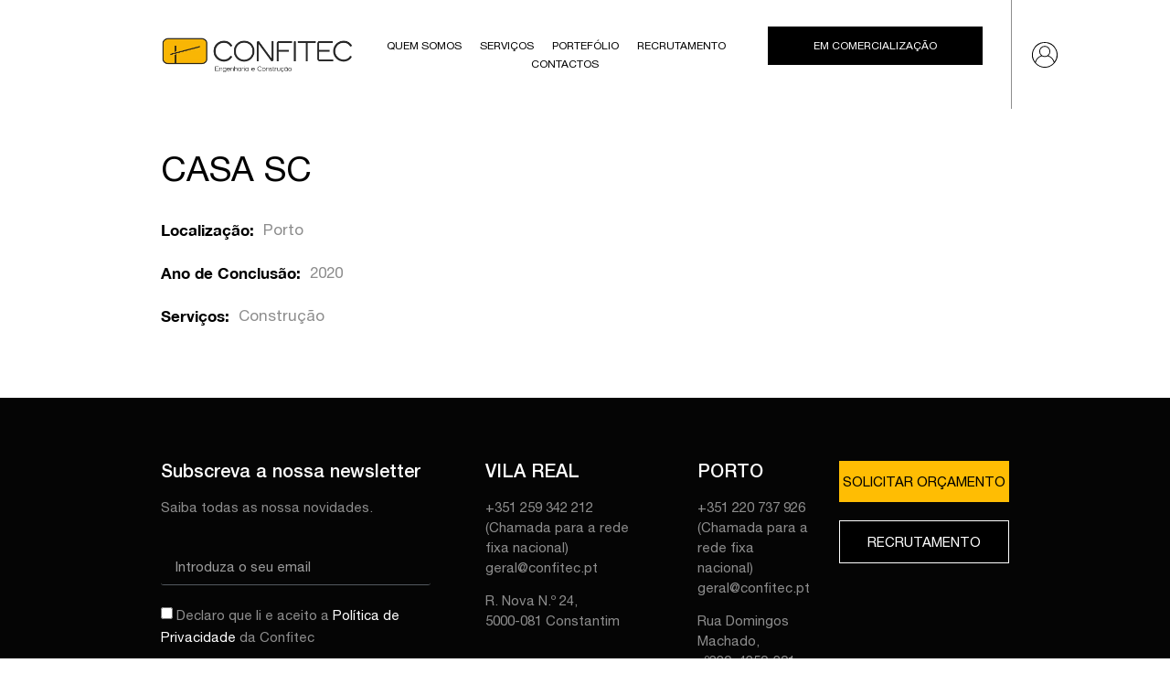

--- FILE ---
content_type: text/html; charset=UTF-8
request_url: https://confitec.pt/portfolio/casa-sc/
body_size: 23410
content:
<!doctype html>
<html lang="pt-PT" prefix="og: https://ogp.me/ns#">
<head><meta charset="UTF-8"><script>if(navigator.userAgent.match(/MSIE|Internet Explorer/i)||navigator.userAgent.match(/Trident\/7\..*?rv:11/i)){var href=document.location.href;if(!href.match(/[?&]nowprocket/)){if(href.indexOf("?")==-1){if(href.indexOf("#")==-1){document.location.href=href+"?nowprocket=1"}else{document.location.href=href.replace("#","?nowprocket=1#")}}else{if(href.indexOf("#")==-1){document.location.href=href+"&nowprocket=1"}else{document.location.href=href.replace("#","&nowprocket=1#")}}}}</script><script>class RocketLazyLoadScripts{constructor(){this.triggerEvents=["keydown","mousedown","mousemove","touchmove","touchstart","touchend","wheel"],this.userEventHandler=this._triggerListener.bind(this),this.touchStartHandler=this._onTouchStart.bind(this),this.touchMoveHandler=this._onTouchMove.bind(this),this.touchEndHandler=this._onTouchEnd.bind(this),this.clickHandler=this._onClick.bind(this),this.interceptedClicks=[],window.addEventListener("pageshow",e=>{this.persisted=e.persisted}),window.addEventListener("DOMContentLoaded",()=>{this._preconnect3rdParties()}),this.delayedScripts={normal:[],async:[],defer:[]},this.trash=[],this.allJQueries=[]}_addUserInteractionListener(e){if(document.hidden){e._triggerListener();return}this.triggerEvents.forEach(t=>window.addEventListener(t,e.userEventHandler,{passive:!0})),window.addEventListener("touchstart",e.touchStartHandler,{passive:!0}),window.addEventListener("mousedown",e.touchStartHandler),document.addEventListener("visibilitychange",e.userEventHandler)}_removeUserInteractionListener(){this.triggerEvents.forEach(e=>window.removeEventListener(e,this.userEventHandler,{passive:!0})),document.removeEventListener("visibilitychange",this.userEventHandler)}_onTouchStart(e){"HTML"!==e.target.tagName&&(window.addEventListener("touchend",this.touchEndHandler),window.addEventListener("mouseup",this.touchEndHandler),window.addEventListener("touchmove",this.touchMoveHandler,{passive:!0}),window.addEventListener("mousemove",this.touchMoveHandler),e.target.addEventListener("click",this.clickHandler),this._renameDOMAttribute(e.target,"onclick","rocket-onclick"),this._pendingClickStarted())}_onTouchMove(e){window.removeEventListener("touchend",this.touchEndHandler),window.removeEventListener("mouseup",this.touchEndHandler),window.removeEventListener("touchmove",this.touchMoveHandler,{passive:!0}),window.removeEventListener("mousemove",this.touchMoveHandler),e.target.removeEventListener("click",this.clickHandler),this._renameDOMAttribute(e.target,"rocket-onclick","onclick"),this._pendingClickFinished()}_onTouchEnd(e){window.removeEventListener("touchend",this.touchEndHandler),window.removeEventListener("mouseup",this.touchEndHandler),window.removeEventListener("touchmove",this.touchMoveHandler,{passive:!0}),window.removeEventListener("mousemove",this.touchMoveHandler)}_onClick(e){e.target.removeEventListener("click",this.clickHandler),this._renameDOMAttribute(e.target,"rocket-onclick","onclick"),this.interceptedClicks.push(e),e.preventDefault(),e.stopPropagation(),e.stopImmediatePropagation(),this._pendingClickFinished()}_replayClicks(){window.removeEventListener("touchstart",this.touchStartHandler,{passive:!0}),window.removeEventListener("mousedown",this.touchStartHandler),this.interceptedClicks.forEach(e=>{e.target.dispatchEvent(new MouseEvent("click",{view:e.view,bubbles:!0,cancelable:!0}))})}_waitForPendingClicks(){return new Promise(e=>{this._isClickPending?this._pendingClickFinished=e:e()})}_pendingClickStarted(){this._isClickPending=!0}_pendingClickFinished(){this._isClickPending=!1}_renameDOMAttribute(e,t,i){e.hasAttribute&&e.hasAttribute(t)&&(event.target.setAttribute(i,event.target.getAttribute(t)),event.target.removeAttribute(t))}_triggerListener(){this._removeUserInteractionListener(this),"loading"===document.readyState?document.addEventListener("DOMContentLoaded",this._loadEverythingNow.bind(this)):this._loadEverythingNow()}_preconnect3rdParties(){let e=[];document.querySelectorAll("script[type=rocketlazyloadscript]").forEach(t=>{if(t.hasAttribute("src")){let i=new URL(t.src).origin;i!==location.origin&&e.push({src:i,crossOrigin:t.crossOrigin||"module"===t.getAttribute("data-rocket-type")})}}),e=[...new Map(e.map(e=>[JSON.stringify(e),e])).values()],this._batchInjectResourceHints(e,"preconnect")}async _loadEverythingNow(){this.lastBreath=Date.now(),this._delayEventListeners(this),this._delayJQueryReady(this),this._handleDocumentWrite(),this._registerAllDelayedScripts(),this._preloadAllScripts(),await this._loadScriptsFromList(this.delayedScripts.normal),await this._loadScriptsFromList(this.delayedScripts.defer),await this._loadScriptsFromList(this.delayedScripts.async);try{await this._triggerDOMContentLoaded(),await this._triggerWindowLoad()}catch(e){console.error(e)}window.dispatchEvent(new Event("rocket-allScriptsLoaded")),this._waitForPendingClicks().then(()=>{this._replayClicks()}),this._emptyTrash()}_registerAllDelayedScripts(){document.querySelectorAll("script[type=rocketlazyloadscript]").forEach(e=>{e.hasAttribute("data-rocket-src")?e.hasAttribute("async")&&!1!==e.async?this.delayedScripts.async.push(e):e.hasAttribute("defer")&&!1!==e.defer||"module"===e.getAttribute("data-rocket-type")?this.delayedScripts.defer.push(e):this.delayedScripts.normal.push(e):this.delayedScripts.normal.push(e)})}async _transformScript(e){return await this._littleBreath(),new Promise(t=>{function i(){e.setAttribute("data-rocket-status","executed"),t()}function r(){e.setAttribute("data-rocket-status","failed"),t()}try{let n=e.getAttribute("data-rocket-type"),s=e.getAttribute("data-rocket-src");if(n?(e.type=n,e.removeAttribute("data-rocket-type")):e.removeAttribute("type"),e.addEventListener("load",i),e.addEventListener("error",r),s)e.src=s,e.removeAttribute("data-rocket-src");else if(navigator.userAgent.indexOf("Firefox/")>0){var a=document.createElement("script");[...e.attributes].forEach(e=>{"type"!==e.nodeName&&a.setAttribute("data-rocket-type"===e.nodeName?"type":e.nodeName,e.nodeValue)}),a.text=e.text,e.parentNode.replaceChild(a,e),i()}else e.src="data:text/javascript;base64,"+btoa(e.text)}catch(o){r()}})}async _loadScriptsFromList(e){let t=e.shift();return t?(await this._transformScript(t),this._loadScriptsFromList(e)):Promise.resolve()}_preloadAllScripts(){this._batchInjectResourceHints([...this.delayedScripts.normal,...this.delayedScripts.defer,...this.delayedScripts.async],"preload")}_batchInjectResourceHints(e,t){var i=document.createDocumentFragment();e.forEach(e=>{let r=e.getAttribute&&e.getAttribute("data-rocket-src")||e.src;if(r){let n=document.createElement("link");n.href=r,n.rel=t,"preconnect"!==t&&(n.as="script"),e.getAttribute&&"module"===e.getAttribute("data-rocket-type")&&(n.crossOrigin=!0),e.crossOrigin&&(n.crossOrigin=e.crossOrigin),e.integrity&&(n.integrity=e.integrity),i.appendChild(n),this.trash.push(n)}}),document.head.appendChild(i)}_delayEventListeners(e){let t={};function i(e,i){!function e(i){!t[i]&&(t[i]={originalFunctions:{add:i.addEventListener,remove:i.removeEventListener},eventsToRewrite:[]},i.addEventListener=function(){arguments[0]=r(arguments[0]),t[i].originalFunctions.add.apply(i,arguments)},i.removeEventListener=function(){arguments[0]=r(arguments[0]),t[i].originalFunctions.remove.apply(i,arguments)});function r(e){return t[i].eventsToRewrite.indexOf(e)>=0?"rocket-"+e:e}}(e),t[e].eventsToRewrite.push(i)}function r(e,t){let i=e[t];Object.defineProperty(e,t,{get:()=>i||function(){},set(r){e["rocket"+t]=i=r}})}i(document,"DOMContentLoaded"),i(window,"DOMContentLoaded"),i(window,"load"),i(window,"pageshow"),i(document,"readystatechange"),r(document,"onreadystatechange"),r(window,"onload"),r(window,"onpageshow")}_delayJQueryReady(e){let t;function i(i){if(i&&i.fn&&!e.allJQueries.includes(i)){i.fn.ready=i.fn.init.prototype.ready=function(t){return e.domReadyFired?t.bind(document)(i):document.addEventListener("rocket-DOMContentLoaded",()=>t.bind(document)(i)),i([])};let r=i.fn.on;i.fn.on=i.fn.init.prototype.on=function(){if(this[0]===window){function e(e){return e.split(" ").map(e=>"load"===e||0===e.indexOf("load.")?"rocket-jquery-load":e).join(" ")}"string"==typeof arguments[0]||arguments[0]instanceof String?arguments[0]=e(arguments[0]):"object"==typeof arguments[0]&&Object.keys(arguments[0]).forEach(t=>{delete Object.assign(arguments[0],{[e(t)]:arguments[0][t]})[t]})}return r.apply(this,arguments),this},e.allJQueries.push(i)}t=i}i(window.jQuery),Object.defineProperty(window,"jQuery",{get:()=>t,set(e){i(e)}})}async _triggerDOMContentLoaded(){this.domReadyFired=!0,await this._littleBreath(),document.dispatchEvent(new Event("rocket-DOMContentLoaded")),await this._littleBreath(),window.dispatchEvent(new Event("rocket-DOMContentLoaded")),await this._littleBreath(),document.dispatchEvent(new Event("rocket-readystatechange")),await this._littleBreath(),document.rocketonreadystatechange&&document.rocketonreadystatechange()}async _triggerWindowLoad(){await this._littleBreath(),window.dispatchEvent(new Event("rocket-load")),await this._littleBreath(),window.rocketonload&&window.rocketonload(),await this._littleBreath(),this.allJQueries.forEach(e=>e(window).trigger("rocket-jquery-load")),await this._littleBreath();let e=new Event("rocket-pageshow");e.persisted=this.persisted,window.dispatchEvent(e),await this._littleBreath(),window.rocketonpageshow&&window.rocketonpageshow({persisted:this.persisted})}_handleDocumentWrite(){let e=new Map;document.write=document.writeln=function(t){let i=document.currentScript;i||console.error("WPRocket unable to document.write this: "+t);let r=document.createRange(),n=i.parentElement,s=e.get(i);void 0===s&&(s=i.nextSibling,e.set(i,s));let a=document.createDocumentFragment();r.setStart(a,0),a.appendChild(r.createContextualFragment(t)),n.insertBefore(a,s)}}async _littleBreath(){Date.now()-this.lastBreath>45&&(await this._requestAnimFrame(),this.lastBreath=Date.now())}async _requestAnimFrame(){return document.hidden?new Promise(e=>setTimeout(e)):new Promise(e=>requestAnimationFrame(e))}_emptyTrash(){this.trash.forEach(e=>e.remove())}static run(){let e=new RocketLazyLoadScripts;e._addUserInteractionListener(e)}}RocketLazyLoadScripts.run();</script>
	
	<meta name="viewport" content="width=device-width, initial-scale=1">
	<link rel="profile" href="https://gmpg.org/xfn/11">
	
<!-- Search Engine Optimization by Rank Math - https://rankmath.com/ -->
<title>Casa SC - Confitec</title>
<meta name="description" content="Casa SC | Construção imobiliária | Porto | 2020"/>
<meta name="robots" content="follow, index, max-snippet:-1, max-video-preview:-1, max-image-preview:large"/>
<link rel="canonical" href="https://confitec.pt/portfolio/casa-sc/" />
<meta property="og:locale" content="pt_PT" />
<meta property="og:type" content="article" />
<meta property="og:title" content="Casa SC - Confitec" />
<meta property="og:description" content="Casa SC | Construção imobiliária | Porto | 2020" />
<meta property="og:url" content="https://confitec.pt/portfolio/casa-sc/" />
<meta property="og:site_name" content="Confitec" />
<meta property="og:updated_time" content="2025-04-16T11:24:06+00:00" />
<meta property="og:image" content="https://confitec.pt/wp-content/uploads/2023/04/confitec-moradia-sc-porto-11.jpg" />
<meta property="og:image:secure_url" content="https://confitec.pt/wp-content/uploads/2023/04/confitec-moradia-sc-porto-11.jpg" />
<meta property="og:image:width" content="1920" />
<meta property="og:image:height" content="1281" />
<meta property="og:image:alt" content="Casa SC" />
<meta property="og:image:type" content="image/jpeg" />
<meta name="twitter:card" content="summary_large_image" />
<meta name="twitter:title" content="Casa SC - Confitec" />
<meta name="twitter:description" content="Casa SC | Construção imobiliária | Porto | 2020" />
<meta name="twitter:image" content="https://confitec.pt/wp-content/uploads/2023/04/confitec-moradia-sc-porto-11.jpg" />
<!-- /Rank Math WordPress SEO plugin -->

<link rel="alternate" type="application/rss+xml" title="Confitec &raquo; Feed" href="https://confitec.pt/feed/" />
<link rel="alternate" type="application/rss+xml" title="Confitec &raquo; Feed de comentários" href="https://confitec.pt/comments/feed/" />
<link rel="alternate" title="oEmbed (JSON)" type="application/json+oembed" href="https://confitec.pt/wp-json/oembed/1.0/embed?url=https%3A%2F%2Fconfitec.pt%2Fportfolio%2Fcasa-sc%2F" />
<link rel="alternate" title="oEmbed (XML)" type="text/xml+oembed" href="https://confitec.pt/wp-json/oembed/1.0/embed?url=https%3A%2F%2Fconfitec.pt%2Fportfolio%2Fcasa-sc%2F&#038;format=xml" />
<style id='wp-img-auto-sizes-contain-inline-css'>
img:is([sizes=auto i],[sizes^="auto," i]){contain-intrinsic-size:3000px 1500px}
/*# sourceURL=wp-img-auto-sizes-contain-inline-css */
</style>
<style id='wp-emoji-styles-inline-css'>

	img.wp-smiley, img.emoji {
		display: inline !important;
		border: none !important;
		box-shadow: none !important;
		height: 1em !important;
		width: 1em !important;
		margin: 0 0.07em !important;
		vertical-align: -0.1em !important;
		background: none !important;
		padding: 0 !important;
	}
/*# sourceURL=wp-emoji-styles-inline-css */
</style>
<link rel='stylesheet' id='wp-block-library-css' href='https://confitec.pt/wp-includes/css/dist/block-library/style.min.css?ver=6.9' media='all' />
<link data-minify="1" rel='stylesheet' id='jet-engine-frontend-css' href='https://confitec.pt/wp-content/cache/min/1/wp-content/plugins/jet-engine/assets/css/frontend.css?ver=1768822547' media='all' />
<style id='global-styles-inline-css'>
:root{--wp--preset--aspect-ratio--square: 1;--wp--preset--aspect-ratio--4-3: 4/3;--wp--preset--aspect-ratio--3-4: 3/4;--wp--preset--aspect-ratio--3-2: 3/2;--wp--preset--aspect-ratio--2-3: 2/3;--wp--preset--aspect-ratio--16-9: 16/9;--wp--preset--aspect-ratio--9-16: 9/16;--wp--preset--color--black: #000000;--wp--preset--color--cyan-bluish-gray: #abb8c3;--wp--preset--color--white: #ffffff;--wp--preset--color--pale-pink: #f78da7;--wp--preset--color--vivid-red: #cf2e2e;--wp--preset--color--luminous-vivid-orange: #ff6900;--wp--preset--color--luminous-vivid-amber: #fcb900;--wp--preset--color--light-green-cyan: #7bdcb5;--wp--preset--color--vivid-green-cyan: #00d084;--wp--preset--color--pale-cyan-blue: #8ed1fc;--wp--preset--color--vivid-cyan-blue: #0693e3;--wp--preset--color--vivid-purple: #9b51e0;--wp--preset--gradient--vivid-cyan-blue-to-vivid-purple: linear-gradient(135deg,rgb(6,147,227) 0%,rgb(155,81,224) 100%);--wp--preset--gradient--light-green-cyan-to-vivid-green-cyan: linear-gradient(135deg,rgb(122,220,180) 0%,rgb(0,208,130) 100%);--wp--preset--gradient--luminous-vivid-amber-to-luminous-vivid-orange: linear-gradient(135deg,rgb(252,185,0) 0%,rgb(255,105,0) 100%);--wp--preset--gradient--luminous-vivid-orange-to-vivid-red: linear-gradient(135deg,rgb(255,105,0) 0%,rgb(207,46,46) 100%);--wp--preset--gradient--very-light-gray-to-cyan-bluish-gray: linear-gradient(135deg,rgb(238,238,238) 0%,rgb(169,184,195) 100%);--wp--preset--gradient--cool-to-warm-spectrum: linear-gradient(135deg,rgb(74,234,220) 0%,rgb(151,120,209) 20%,rgb(207,42,186) 40%,rgb(238,44,130) 60%,rgb(251,105,98) 80%,rgb(254,248,76) 100%);--wp--preset--gradient--blush-light-purple: linear-gradient(135deg,rgb(255,206,236) 0%,rgb(152,150,240) 100%);--wp--preset--gradient--blush-bordeaux: linear-gradient(135deg,rgb(254,205,165) 0%,rgb(254,45,45) 50%,rgb(107,0,62) 100%);--wp--preset--gradient--luminous-dusk: linear-gradient(135deg,rgb(255,203,112) 0%,rgb(199,81,192) 50%,rgb(65,88,208) 100%);--wp--preset--gradient--pale-ocean: linear-gradient(135deg,rgb(255,245,203) 0%,rgb(182,227,212) 50%,rgb(51,167,181) 100%);--wp--preset--gradient--electric-grass: linear-gradient(135deg,rgb(202,248,128) 0%,rgb(113,206,126) 100%);--wp--preset--gradient--midnight: linear-gradient(135deg,rgb(2,3,129) 0%,rgb(40,116,252) 100%);--wp--preset--font-size--small: 13px;--wp--preset--font-size--medium: 20px;--wp--preset--font-size--large: 36px;--wp--preset--font-size--x-large: 42px;--wp--preset--spacing--20: 0.44rem;--wp--preset--spacing--30: 0.67rem;--wp--preset--spacing--40: 1rem;--wp--preset--spacing--50: 1.5rem;--wp--preset--spacing--60: 2.25rem;--wp--preset--spacing--70: 3.38rem;--wp--preset--spacing--80: 5.06rem;--wp--preset--shadow--natural: 6px 6px 9px rgba(0, 0, 0, 0.2);--wp--preset--shadow--deep: 12px 12px 50px rgba(0, 0, 0, 0.4);--wp--preset--shadow--sharp: 6px 6px 0px rgba(0, 0, 0, 0.2);--wp--preset--shadow--outlined: 6px 6px 0px -3px rgb(255, 255, 255), 6px 6px rgb(0, 0, 0);--wp--preset--shadow--crisp: 6px 6px 0px rgb(0, 0, 0);}:root { --wp--style--global--content-size: 800px;--wp--style--global--wide-size: 1200px; }:where(body) { margin: 0; }.wp-site-blocks > .alignleft { float: left; margin-right: 2em; }.wp-site-blocks > .alignright { float: right; margin-left: 2em; }.wp-site-blocks > .aligncenter { justify-content: center; margin-left: auto; margin-right: auto; }:where(.wp-site-blocks) > * { margin-block-start: 24px; margin-block-end: 0; }:where(.wp-site-blocks) > :first-child { margin-block-start: 0; }:where(.wp-site-blocks) > :last-child { margin-block-end: 0; }:root { --wp--style--block-gap: 24px; }:root :where(.is-layout-flow) > :first-child{margin-block-start: 0;}:root :where(.is-layout-flow) > :last-child{margin-block-end: 0;}:root :where(.is-layout-flow) > *{margin-block-start: 24px;margin-block-end: 0;}:root :where(.is-layout-constrained) > :first-child{margin-block-start: 0;}:root :where(.is-layout-constrained) > :last-child{margin-block-end: 0;}:root :where(.is-layout-constrained) > *{margin-block-start: 24px;margin-block-end: 0;}:root :where(.is-layout-flex){gap: 24px;}:root :where(.is-layout-grid){gap: 24px;}.is-layout-flow > .alignleft{float: left;margin-inline-start: 0;margin-inline-end: 2em;}.is-layout-flow > .alignright{float: right;margin-inline-start: 2em;margin-inline-end: 0;}.is-layout-flow > .aligncenter{margin-left: auto !important;margin-right: auto !important;}.is-layout-constrained > .alignleft{float: left;margin-inline-start: 0;margin-inline-end: 2em;}.is-layout-constrained > .alignright{float: right;margin-inline-start: 2em;margin-inline-end: 0;}.is-layout-constrained > .aligncenter{margin-left: auto !important;margin-right: auto !important;}.is-layout-constrained > :where(:not(.alignleft):not(.alignright):not(.alignfull)){max-width: var(--wp--style--global--content-size);margin-left: auto !important;margin-right: auto !important;}.is-layout-constrained > .alignwide{max-width: var(--wp--style--global--wide-size);}body .is-layout-flex{display: flex;}.is-layout-flex{flex-wrap: wrap;align-items: center;}.is-layout-flex > :is(*, div){margin: 0;}body .is-layout-grid{display: grid;}.is-layout-grid > :is(*, div){margin: 0;}body{padding-top: 0px;padding-right: 0px;padding-bottom: 0px;padding-left: 0px;}a:where(:not(.wp-element-button)){text-decoration: underline;}:root :where(.wp-element-button, .wp-block-button__link){background-color: #32373c;border-width: 0;color: #fff;font-family: inherit;font-size: inherit;font-style: inherit;font-weight: inherit;letter-spacing: inherit;line-height: inherit;padding-top: calc(0.667em + 2px);padding-right: calc(1.333em + 2px);padding-bottom: calc(0.667em + 2px);padding-left: calc(1.333em + 2px);text-decoration: none;text-transform: inherit;}.has-black-color{color: var(--wp--preset--color--black) !important;}.has-cyan-bluish-gray-color{color: var(--wp--preset--color--cyan-bluish-gray) !important;}.has-white-color{color: var(--wp--preset--color--white) !important;}.has-pale-pink-color{color: var(--wp--preset--color--pale-pink) !important;}.has-vivid-red-color{color: var(--wp--preset--color--vivid-red) !important;}.has-luminous-vivid-orange-color{color: var(--wp--preset--color--luminous-vivid-orange) !important;}.has-luminous-vivid-amber-color{color: var(--wp--preset--color--luminous-vivid-amber) !important;}.has-light-green-cyan-color{color: var(--wp--preset--color--light-green-cyan) !important;}.has-vivid-green-cyan-color{color: var(--wp--preset--color--vivid-green-cyan) !important;}.has-pale-cyan-blue-color{color: var(--wp--preset--color--pale-cyan-blue) !important;}.has-vivid-cyan-blue-color{color: var(--wp--preset--color--vivid-cyan-blue) !important;}.has-vivid-purple-color{color: var(--wp--preset--color--vivid-purple) !important;}.has-black-background-color{background-color: var(--wp--preset--color--black) !important;}.has-cyan-bluish-gray-background-color{background-color: var(--wp--preset--color--cyan-bluish-gray) !important;}.has-white-background-color{background-color: var(--wp--preset--color--white) !important;}.has-pale-pink-background-color{background-color: var(--wp--preset--color--pale-pink) !important;}.has-vivid-red-background-color{background-color: var(--wp--preset--color--vivid-red) !important;}.has-luminous-vivid-orange-background-color{background-color: var(--wp--preset--color--luminous-vivid-orange) !important;}.has-luminous-vivid-amber-background-color{background-color: var(--wp--preset--color--luminous-vivid-amber) !important;}.has-light-green-cyan-background-color{background-color: var(--wp--preset--color--light-green-cyan) !important;}.has-vivid-green-cyan-background-color{background-color: var(--wp--preset--color--vivid-green-cyan) !important;}.has-pale-cyan-blue-background-color{background-color: var(--wp--preset--color--pale-cyan-blue) !important;}.has-vivid-cyan-blue-background-color{background-color: var(--wp--preset--color--vivid-cyan-blue) !important;}.has-vivid-purple-background-color{background-color: var(--wp--preset--color--vivid-purple) !important;}.has-black-border-color{border-color: var(--wp--preset--color--black) !important;}.has-cyan-bluish-gray-border-color{border-color: var(--wp--preset--color--cyan-bluish-gray) !important;}.has-white-border-color{border-color: var(--wp--preset--color--white) !important;}.has-pale-pink-border-color{border-color: var(--wp--preset--color--pale-pink) !important;}.has-vivid-red-border-color{border-color: var(--wp--preset--color--vivid-red) !important;}.has-luminous-vivid-orange-border-color{border-color: var(--wp--preset--color--luminous-vivid-orange) !important;}.has-luminous-vivid-amber-border-color{border-color: var(--wp--preset--color--luminous-vivid-amber) !important;}.has-light-green-cyan-border-color{border-color: var(--wp--preset--color--light-green-cyan) !important;}.has-vivid-green-cyan-border-color{border-color: var(--wp--preset--color--vivid-green-cyan) !important;}.has-pale-cyan-blue-border-color{border-color: var(--wp--preset--color--pale-cyan-blue) !important;}.has-vivid-cyan-blue-border-color{border-color: var(--wp--preset--color--vivid-cyan-blue) !important;}.has-vivid-purple-border-color{border-color: var(--wp--preset--color--vivid-purple) !important;}.has-vivid-cyan-blue-to-vivid-purple-gradient-background{background: var(--wp--preset--gradient--vivid-cyan-blue-to-vivid-purple) !important;}.has-light-green-cyan-to-vivid-green-cyan-gradient-background{background: var(--wp--preset--gradient--light-green-cyan-to-vivid-green-cyan) !important;}.has-luminous-vivid-amber-to-luminous-vivid-orange-gradient-background{background: var(--wp--preset--gradient--luminous-vivid-amber-to-luminous-vivid-orange) !important;}.has-luminous-vivid-orange-to-vivid-red-gradient-background{background: var(--wp--preset--gradient--luminous-vivid-orange-to-vivid-red) !important;}.has-very-light-gray-to-cyan-bluish-gray-gradient-background{background: var(--wp--preset--gradient--very-light-gray-to-cyan-bluish-gray) !important;}.has-cool-to-warm-spectrum-gradient-background{background: var(--wp--preset--gradient--cool-to-warm-spectrum) !important;}.has-blush-light-purple-gradient-background{background: var(--wp--preset--gradient--blush-light-purple) !important;}.has-blush-bordeaux-gradient-background{background: var(--wp--preset--gradient--blush-bordeaux) !important;}.has-luminous-dusk-gradient-background{background: var(--wp--preset--gradient--luminous-dusk) !important;}.has-pale-ocean-gradient-background{background: var(--wp--preset--gradient--pale-ocean) !important;}.has-electric-grass-gradient-background{background: var(--wp--preset--gradient--electric-grass) !important;}.has-midnight-gradient-background{background: var(--wp--preset--gradient--midnight) !important;}.has-small-font-size{font-size: var(--wp--preset--font-size--small) !important;}.has-medium-font-size{font-size: var(--wp--preset--font-size--medium) !important;}.has-large-font-size{font-size: var(--wp--preset--font-size--large) !important;}.has-x-large-font-size{font-size: var(--wp--preset--font-size--x-large) !important;}
:root :where(.wp-block-pullquote){font-size: 1.5em;line-height: 1.6;}
/*# sourceURL=global-styles-inline-css */
</style>
<link rel='stylesheet' id='cmplz-general-css' href='https://confitec.pt/wp-content/plugins/complianz-gdpr/assets/css/cookieblocker.min.css?ver=1767022446' media='all' />
<link data-minify="1" rel='stylesheet' id='hello-elementor-css' href='https://confitec.pt/wp-content/cache/min/1/wp-content/themes/hello-elementor/assets/css/reset.css?ver=1768822547' media='all' />
<link data-minify="1" rel='stylesheet' id='hello-elementor-theme-style-css' href='https://confitec.pt/wp-content/cache/min/1/wp-content/themes/hello-elementor/assets/css/theme.css?ver=1768822547' media='all' />
<link data-minify="1" rel='stylesheet' id='hello-elementor-header-footer-css' href='https://confitec.pt/wp-content/cache/min/1/wp-content/themes/hello-elementor/assets/css/header-footer.css?ver=1768822547' media='all' />
<link rel='stylesheet' id='elementor-frontend-css' href='https://confitec.pt/wp-content/plugins/elementor/assets/css/frontend.min.css?ver=3.34.0' media='all' />
<link rel='stylesheet' id='elementor-post-5-css' href='https://confitec.pt/wp-content/uploads/elementor/css/post-5.css?ver=1767025325' media='all' />
<link rel='stylesheet' id='widget-image-css' href='https://confitec.pt/wp-content/plugins/elementor/assets/css/widget-image.min.css?ver=3.34.0' media='all' />
<link rel='stylesheet' id='widget-nav-menu-css' href='https://confitec.pt/wp-content/plugins/elementor-pro/assets/css/widget-nav-menu.min.css?ver=3.34.0' media='all' />
<link rel='stylesheet' id='widget-heading-css' href='https://confitec.pt/wp-content/plugins/elementor/assets/css/widget-heading.min.css?ver=3.34.0' media='all' />
<link rel='stylesheet' id='widget-form-css' href='https://confitec.pt/wp-content/plugins/elementor-pro/assets/css/widget-form.min.css?ver=3.34.0' media='all' />
<link rel='stylesheet' id='widget-social-icons-css' href='https://confitec.pt/wp-content/plugins/elementor/assets/css/widget-social-icons.min.css?ver=3.34.0' media='all' />
<link rel='stylesheet' id='e-apple-webkit-css' href='https://confitec.pt/wp-content/plugins/elementor/assets/css/conditionals/apple-webkit.min.css?ver=3.34.0' media='all' />
<link rel='stylesheet' id='e-sticky-css' href='https://confitec.pt/wp-content/plugins/elementor-pro/assets/css/modules/sticky.min.css?ver=3.34.0' media='all' />
<link data-minify="1" rel='stylesheet' id='swiper-css' href='https://confitec.pt/wp-content/cache/min/1/wp-content/plugins/elementor/assets/lib/swiper/v8/css/swiper.min.css?ver=1768822549' media='all' />
<link rel='stylesheet' id='e-swiper-css' href='https://confitec.pt/wp-content/plugins/elementor/assets/css/conditionals/e-swiper.min.css?ver=3.34.0' media='all' />
<link rel='stylesheet' id='widget-gallery-css' href='https://confitec.pt/wp-content/plugins/elementor-pro/assets/css/widget-gallery.min.css?ver=3.34.0' media='all' />
<link rel='stylesheet' id='elementor-gallery-css' href='https://confitec.pt/wp-content/plugins/elementor/assets/lib/e-gallery/css/e-gallery.min.css?ver=1.2.0' media='all' />
<link rel='stylesheet' id='e-transitions-css' href='https://confitec.pt/wp-content/plugins/elementor-pro/assets/css/conditionals/transitions.min.css?ver=3.34.0' media='all' />
<link data-minify="1" rel='stylesheet' id='elementor-icons-css' href='https://confitec.pt/wp-content/cache/min/1/wp-content/plugins/elementor/assets/lib/eicons/css/elementor-icons.min.css?ver=1768822547' media='all' />
<link rel='stylesheet' id='elementor-post-88-css' href='https://confitec.pt/wp-content/uploads/elementor/css/post-88.css?ver=1768415415' media='all' />
<link rel='stylesheet' id='elementor-post-122-css' href='https://confitec.pt/wp-content/uploads/elementor/css/post-122.css?ver=1767025326' media='all' />
<link rel='stylesheet' id='elementor-post-234-css' href='https://confitec.pt/wp-content/uploads/elementor/css/post-234.css?ver=1768822421' media='all' />
<link data-minify="1" rel='stylesheet' id='elementor-gf-local-roboto-css' href='https://confitec.pt/wp-content/cache/min/1/wp-content/uploads/elementor/google-fonts/css/roboto.css?ver=1768822548' media='all' />
<link data-minify="1" rel='stylesheet' id='elementor-gf-local-robotoslab-css' href='https://confitec.pt/wp-content/cache/min/1/wp-content/uploads/elementor/google-fonts/css/robotoslab.css?ver=1768822548' media='all' />
<link rel='stylesheet' id='elementor-icons-shared-0-css' href='https://confitec.pt/wp-content/plugins/elementor/assets/lib/font-awesome/css/fontawesome.min.css?ver=5.15.3' media='all' />
<link data-minify="1" rel='stylesheet' id='elementor-icons-fa-solid-css' href='https://confitec.pt/wp-content/cache/min/1/wp-content/plugins/elementor/assets/lib/font-awesome/css/solid.min.css?ver=1768822548' media='all' />
<link data-minify="1" rel='stylesheet' id='elementor-icons-fa-brands-css' href='https://confitec.pt/wp-content/cache/min/1/wp-content/plugins/elementor/assets/lib/font-awesome/css/brands.min.css?ver=1768822548' media='all' />
<script type="rocketlazyloadscript" data-rocket-src="https://confitec.pt/wp-includes/js/jquery/jquery.min.js?ver=3.7.1" id="jquery-core-js"></script>
<script type="rocketlazyloadscript" data-rocket-src="https://confitec.pt/wp-includes/js/jquery/jquery-migrate.min.js?ver=3.4.1" id="jquery-migrate-js"></script>
<link rel="https://api.w.org/" href="https://confitec.pt/wp-json/" /><link rel="alternate" title="JSON" type="application/json" href="https://confitec.pt/wp-json/wp/v2/portfolio/596" /><link rel="EditURI" type="application/rsd+xml" title="RSD" href="https://confitec.pt/xmlrpc.php?rsd" />
<meta name="generator" content="WordPress 6.9" />
<link rel='shortlink' href='https://confitec.pt/?p=596' />
			<style>.cmplz-hidden {
					display: none !important;
				}</style><meta name="generator" content="Elementor 3.34.0; settings: css_print_method-external, google_font-enabled, font_display-swap">
			<style>
				.e-con.e-parent:nth-of-type(n+4):not(.e-lazyloaded):not(.e-no-lazyload),
				.e-con.e-parent:nth-of-type(n+4):not(.e-lazyloaded):not(.e-no-lazyload) * {
					background-image: none !important;
				}
				@media screen and (max-height: 1024px) {
					.e-con.e-parent:nth-of-type(n+3):not(.e-lazyloaded):not(.e-no-lazyload),
					.e-con.e-parent:nth-of-type(n+3):not(.e-lazyloaded):not(.e-no-lazyload) * {
						background-image: none !important;
					}
				}
				@media screen and (max-height: 640px) {
					.e-con.e-parent:nth-of-type(n+2):not(.e-lazyloaded):not(.e-no-lazyload),
					.e-con.e-parent:nth-of-type(n+2):not(.e-lazyloaded):not(.e-no-lazyload) * {
						background-image: none !important;
					}
				}
			</style>
			<script type="rocketlazyloadscript" id="google_gtagjs" data-rocket-src="https://www.googletagmanager.com/gtag/js?id=G-5LSNWYPCP3" async></script>
<script type="rocketlazyloadscript" id="google_gtagjs-inline">
window.dataLayer = window.dataLayer || [];function gtag(){dataLayer.push(arguments);}gtag('js', new Date());gtag('config', 'G-5LSNWYPCP3', {} );
</script>
<meta name="generator" content="Powered by Slider Revolution 6.6.16 - responsive, Mobile-Friendly Slider Plugin for WordPress with comfortable drag and drop interface." />
<link rel="icon" href="https://confitec.pt/wp-content/uploads/2023/04/CONFITEC_flaticon-300x300-1-150x150.png" sizes="32x32" />
<link rel="icon" href="https://confitec.pt/wp-content/uploads/2023/04/CONFITEC_flaticon-300x300-1.png" sizes="192x192" />
<link rel="apple-touch-icon" href="https://confitec.pt/wp-content/uploads/2023/04/CONFITEC_flaticon-300x300-1.png" />
<meta name="msapplication-TileImage" content="https://confitec.pt/wp-content/uploads/2023/04/CONFITEC_flaticon-300x300-1.png" />
<script type="rocketlazyloadscript">function setREVStartSize(e){
			//window.requestAnimationFrame(function() {
				window.RSIW = window.RSIW===undefined ? window.innerWidth : window.RSIW;
				window.RSIH = window.RSIH===undefined ? window.innerHeight : window.RSIH;
				try {
					var pw = document.getElementById(e.c).parentNode.offsetWidth,
						newh;
					pw = pw===0 || isNaN(pw) || (e.l=="fullwidth" || e.layout=="fullwidth") ? window.RSIW : pw;
					e.tabw = e.tabw===undefined ? 0 : parseInt(e.tabw);
					e.thumbw = e.thumbw===undefined ? 0 : parseInt(e.thumbw);
					e.tabh = e.tabh===undefined ? 0 : parseInt(e.tabh);
					e.thumbh = e.thumbh===undefined ? 0 : parseInt(e.thumbh);
					e.tabhide = e.tabhide===undefined ? 0 : parseInt(e.tabhide);
					e.thumbhide = e.thumbhide===undefined ? 0 : parseInt(e.thumbhide);
					e.mh = e.mh===undefined || e.mh=="" || e.mh==="auto" ? 0 : parseInt(e.mh,0);
					if(e.layout==="fullscreen" || e.l==="fullscreen")
						newh = Math.max(e.mh,window.RSIH);
					else{
						e.gw = Array.isArray(e.gw) ? e.gw : [e.gw];
						for (var i in e.rl) if (e.gw[i]===undefined || e.gw[i]===0) e.gw[i] = e.gw[i-1];
						e.gh = e.el===undefined || e.el==="" || (Array.isArray(e.el) && e.el.length==0)? e.gh : e.el;
						e.gh = Array.isArray(e.gh) ? e.gh : [e.gh];
						for (var i in e.rl) if (e.gh[i]===undefined || e.gh[i]===0) e.gh[i] = e.gh[i-1];
											
						var nl = new Array(e.rl.length),
							ix = 0,
							sl;
						e.tabw = e.tabhide>=pw ? 0 : e.tabw;
						e.thumbw = e.thumbhide>=pw ? 0 : e.thumbw;
						e.tabh = e.tabhide>=pw ? 0 : e.tabh;
						e.thumbh = e.thumbhide>=pw ? 0 : e.thumbh;
						for (var i in e.rl) nl[i] = e.rl[i]<window.RSIW ? 0 : e.rl[i];
						sl = nl[0];
						for (var i in nl) if (sl>nl[i] && nl[i]>0) { sl = nl[i]; ix=i;}
						var m = pw>(e.gw[ix]+e.tabw+e.thumbw) ? 1 : (pw-(e.tabw+e.thumbw)) / (e.gw[ix]);
						newh =  (e.gh[ix] * m) + (e.tabh + e.thumbh);
					}
					var el = document.getElementById(e.c);
					if (el!==null && el) el.style.height = newh+"px";
					el = document.getElementById(e.c+"_wrapper");
					if (el!==null && el) {
						el.style.height = newh+"px";
						el.style.display = "block";
					}
				} catch(e){
					console.log("Failure at Presize of Slider:" + e)
				}
			//});
		  };</script>
<noscript><style id="rocket-lazyload-nojs-css">.rll-youtube-player, [data-lazy-src]{display:none !important;}</style></noscript></head>
<body class="wp-singular portfolio-template-default single single-portfolio postid-596 wp-custom-logo wp-embed-responsive wp-theme-hello-elementor hello-elementor-default elementor-default elementor-kit-5 elementor-page-234">


<a class="skip-link screen-reader-text" href="#content">Pular para o conteúdo</a>

		<header data-elementor-type="header" data-elementor-id="88" class="elementor elementor-88 elementor-location-header" data-elementor-post-type="elementor_library">
					<section class="elementor-section elementor-top-section elementor-element elementor-element-ee9a574 elementor-section-full_width elementor-section-height-min-height elementor-hidden-desktop elementor-section-height-default elementor-section-items-middle" data-id="ee9a574" data-element_type="section" data-settings="{&quot;background_background&quot;:&quot;classic&quot;}">
						<div class="elementor-container elementor-column-gap-default">
					<div class="elementor-column elementor-col-50 elementor-top-column elementor-element elementor-element-a3dd929" data-id="a3dd929" data-element_type="column">
			<div class="elementor-widget-wrap elementor-element-populated">
						<div class="elementor-element elementor-element-0d42308 elementor-widget elementor-widget-image" data-id="0d42308" data-element_type="widget" data-widget_type="image.default">
				<div class="elementor-widget-container">
																<a href="https://confitec.pt/">
							<img fetchpriority="high" width="870" height="109" src="data:image/svg+xml,%3Csvg%20xmlns='http://www.w3.org/2000/svg'%20viewBox='0%200%20870%20109'%3E%3C/svg%3E" class="attachment-full size-full wp-image-1441" alt="" data-lazy-src="https://confitec.pt/wp-content/uploads/2025/09/logo_20anos.svg" /><noscript><img fetchpriority="high" width="870" height="109" src="https://confitec.pt/wp-content/uploads/2025/09/logo_20anos.svg" class="attachment-full size-full wp-image-1441" alt="" /></noscript>								</a>
															</div>
				</div>
					</div>
		</div>
				<div class="elementor-column elementor-col-50 elementor-top-column elementor-element elementor-element-841df65" data-id="841df65" data-element_type="column">
			<div class="elementor-widget-wrap elementor-element-populated">
						<div class="elementor-element elementor-element-d6b0fab elementor-nav-menu__align-end elementor-nav-menu--stretch elementor-nav-menu--dropdown-tablet elementor-nav-menu__text-align-aside elementor-nav-menu--toggle elementor-nav-menu--burger elementor-widget elementor-widget-nav-menu" data-id="d6b0fab" data-element_type="widget" data-settings="{&quot;full_width&quot;:&quot;stretch&quot;,&quot;layout&quot;:&quot;horizontal&quot;,&quot;submenu_icon&quot;:{&quot;value&quot;:&quot;&lt;i class=\&quot;fas fa-caret-down\&quot; aria-hidden=\&quot;true\&quot;&gt;&lt;\/i&gt;&quot;,&quot;library&quot;:&quot;fa-solid&quot;},&quot;toggle&quot;:&quot;burger&quot;}" data-widget_type="nav-menu.default">
				<div class="elementor-widget-container">
								<nav aria-label="Menu" class="elementor-nav-menu--main elementor-nav-menu__container elementor-nav-menu--layout-horizontal e--pointer-underline e--animation-fade">
				<ul id="menu-1-d6b0fab" class="elementor-nav-menu"><li class="menu-item menu-item-type-post_type menu-item-object-page menu-item-874"><a href="https://confitec.pt/servicos/" class="elementor-item">Serviços</a></li>
<li class="menu-item menu-item-type-post_type menu-item-object-page menu-item-875"><a href="https://confitec.pt/quem-somos/" class="elementor-item">Quem Somos</a></li>
<li class="menu-item menu-item-type-post_type_archive menu-item-object-portfolio menu-item-873"><a href="https://confitec.pt/portfolio/" class="elementor-item">Portefólio</a></li>
<li class="menu-item menu-item-type-post_type_archive menu-item-object-recrutamento menu-item-1331"><a href="https://confitec.pt/recrutamento/" class="elementor-item">Recrutamento</a></li>
<li class="menu-item menu-item-type-post_type menu-item-object-page menu-item-876"><a href="https://confitec.pt/contactos/" class="elementor-item">Contactos</a></li>
<li class="menu-item menu-item-type-post_type_archive menu-item-object-imoveis menu-item-877"><a href="https://confitec.pt/imoveis/" class="elementor-item">Em Comercialização</a></li>
</ul>			</nav>
					<div class="elementor-menu-toggle" role="button" tabindex="0" aria-label="Menu Toggle" aria-expanded="false">
			<i aria-hidden="true" role="presentation" class="elementor-menu-toggle__icon--open eicon-menu-bar"></i><i aria-hidden="true" role="presentation" class="elementor-menu-toggle__icon--close eicon-close"></i>		</div>
					<nav class="elementor-nav-menu--dropdown elementor-nav-menu__container" aria-hidden="true">
				<ul id="menu-2-d6b0fab" class="elementor-nav-menu"><li class="menu-item menu-item-type-post_type menu-item-object-page menu-item-874"><a href="https://confitec.pt/servicos/" class="elementor-item" tabindex="-1">Serviços</a></li>
<li class="menu-item menu-item-type-post_type menu-item-object-page menu-item-875"><a href="https://confitec.pt/quem-somos/" class="elementor-item" tabindex="-1">Quem Somos</a></li>
<li class="menu-item menu-item-type-post_type_archive menu-item-object-portfolio menu-item-873"><a href="https://confitec.pt/portfolio/" class="elementor-item" tabindex="-1">Portefólio</a></li>
<li class="menu-item menu-item-type-post_type_archive menu-item-object-recrutamento menu-item-1331"><a href="https://confitec.pt/recrutamento/" class="elementor-item" tabindex="-1">Recrutamento</a></li>
<li class="menu-item menu-item-type-post_type menu-item-object-page menu-item-876"><a href="https://confitec.pt/contactos/" class="elementor-item" tabindex="-1">Contactos</a></li>
<li class="menu-item menu-item-type-post_type_archive menu-item-object-imoveis menu-item-877"><a href="https://confitec.pt/imoveis/" class="elementor-item" tabindex="-1">Em Comercialização</a></li>
</ul>			</nav>
						</div>
				</div>
					</div>
		</div>
					</div>
		</section>
				<section class="elementor-section elementor-top-section elementor-element elementor-element-eb6be01 elementor-section-content-middle elementor-hidden-mobile elementor-section-full_width elementor-hidden-tablet elementor-section-height-default elementor-section-height-default" data-id="eb6be01" data-element_type="section" data-settings="{&quot;background_background&quot;:&quot;classic&quot;}">
						<div class="elementor-container elementor-column-gap-default">
					<div class="elementor-column elementor-col-33 elementor-top-column elementor-element elementor-element-abfe44e" data-id="abfe44e" data-element_type="column">
			<div class="elementor-widget-wrap elementor-element-populated">
						<div class="elementor-element elementor-element-a012f9c elementor-widget elementor-widget-image" data-id="a012f9c" data-element_type="widget" data-widget_type="image.default">
				<div class="elementor-widget-container">
																<a href="https://confitec.pt/">
							<img width="800" height="149" src="data:image/svg+xml,%3Csvg%20xmlns='http://www.w3.org/2000/svg'%20viewBox='0%200%20800%20149'%3E%3C/svg%3E" class="attachment-full size-full wp-image-1045" alt="" data-lazy-srcset="https://confitec.pt/wp-content/uploads/2023/04/logo_confitecai_logo_preto_eng-e1713261150400.png 800w, https://confitec.pt/wp-content/uploads/2023/04/logo_confitecai_logo_preto_eng-e1713261150400-300x56.png 300w, https://confitec.pt/wp-content/uploads/2023/04/logo_confitecai_logo_preto_eng-e1713261150400-768x143.png 768w" data-lazy-sizes="(max-width: 800px) 100vw, 800px" data-lazy-src="https://confitec.pt/wp-content/uploads/2023/04/logo_confitecai_logo_preto_eng-e1713261150400.png" /><noscript><img width="800" height="149" src="https://confitec.pt/wp-content/uploads/2023/04/logo_confitecai_logo_preto_eng-e1713261150400.png" class="attachment-full size-full wp-image-1045" alt="" srcset="https://confitec.pt/wp-content/uploads/2023/04/logo_confitecai_logo_preto_eng-e1713261150400.png 800w, https://confitec.pt/wp-content/uploads/2023/04/logo_confitecai_logo_preto_eng-e1713261150400-300x56.png 300w, https://confitec.pt/wp-content/uploads/2023/04/logo_confitecai_logo_preto_eng-e1713261150400-768x143.png 768w" sizes="(max-width: 800px) 100vw, 800px" /></noscript>								</a>
															</div>
				</div>
					</div>
		</div>
				<div class="elementor-column elementor-col-33 elementor-top-column elementor-element elementor-element-a2f3bf5" data-id="a2f3bf5" data-element_type="column">
			<div class="elementor-widget-wrap elementor-element-populated">
						<div class="elementor-element elementor-element-0a2d781 elementor-nav-menu__align-center elementor-nav-menu--dropdown-tablet elementor-nav-menu__text-align-aside elementor-nav-menu--toggle elementor-nav-menu--burger elementor-widget elementor-widget-nav-menu" data-id="0a2d781" data-element_type="widget" data-settings="{&quot;layout&quot;:&quot;horizontal&quot;,&quot;submenu_icon&quot;:{&quot;value&quot;:&quot;&lt;i class=\&quot;fas fa-caret-down\&quot; aria-hidden=\&quot;true\&quot;&gt;&lt;\/i&gt;&quot;,&quot;library&quot;:&quot;fa-solid&quot;},&quot;toggle&quot;:&quot;burger&quot;}" data-widget_type="nav-menu.default">
				<div class="elementor-widget-container">
								<nav aria-label="Menu" class="elementor-nav-menu--main elementor-nav-menu__container elementor-nav-menu--layout-horizontal e--pointer-underline e--animation-fade">
				<ul id="menu-1-0a2d781" class="elementor-nav-menu"><li class="menu-item menu-item-type-post_type menu-item-object-page menu-item-95"><a href="https://confitec.pt/quem-somos/" class="elementor-item">Quem Somos</a></li>
<li class="menu-item menu-item-type-post_type menu-item-object-page menu-item-96"><a href="https://confitec.pt/servicos/" class="elementor-item">Serviços</a></li>
<li class="menu-item menu-item-type-post_type_archive menu-item-object-portfolio menu-item-290"><a href="https://confitec.pt/portfolio/" class="elementor-item">Portefólio</a></li>
<li class="menu-item menu-item-type-post_type_archive menu-item-object-recrutamento menu-item-1330"><a href="https://confitec.pt/recrutamento/" class="elementor-item">Recrutamento</a></li>
<li class="menu-item menu-item-type-post_type menu-item-object-page menu-item-97"><a href="https://confitec.pt/contactos/" class="elementor-item">Contactos</a></li>
</ul>			</nav>
					<div class="elementor-menu-toggle" role="button" tabindex="0" aria-label="Menu Toggle" aria-expanded="false">
			<i aria-hidden="true" role="presentation" class="elementor-menu-toggle__icon--open eicon-menu-bar"></i><i aria-hidden="true" role="presentation" class="elementor-menu-toggle__icon--close eicon-close"></i>		</div>
					<nav class="elementor-nav-menu--dropdown elementor-nav-menu__container" aria-hidden="true">
				<ul id="menu-2-0a2d781" class="elementor-nav-menu"><li class="menu-item menu-item-type-post_type menu-item-object-page menu-item-95"><a href="https://confitec.pt/quem-somos/" class="elementor-item" tabindex="-1">Quem Somos</a></li>
<li class="menu-item menu-item-type-post_type menu-item-object-page menu-item-96"><a href="https://confitec.pt/servicos/" class="elementor-item" tabindex="-1">Serviços</a></li>
<li class="menu-item menu-item-type-post_type_archive menu-item-object-portfolio menu-item-290"><a href="https://confitec.pt/portfolio/" class="elementor-item" tabindex="-1">Portefólio</a></li>
<li class="menu-item menu-item-type-post_type_archive menu-item-object-recrutamento menu-item-1330"><a href="https://confitec.pt/recrutamento/" class="elementor-item" tabindex="-1">Recrutamento</a></li>
<li class="menu-item menu-item-type-post_type menu-item-object-page menu-item-97"><a href="https://confitec.pt/contactos/" class="elementor-item" tabindex="-1">Contactos</a></li>
</ul>			</nav>
						</div>
				</div>
					</div>
		</div>
				<div class="elementor-column elementor-col-33 elementor-top-column elementor-element elementor-element-4f1a4fc" data-id="4f1a4fc" data-element_type="column">
			<div class="elementor-widget-wrap elementor-element-populated">
						<div class="elementor-element elementor-element-44f3ea0 elementor-align-right elementor-widget elementor-widget-button" data-id="44f3ea0" data-element_type="widget" data-widget_type="button.default">
				<div class="elementor-widget-container">
									<div class="elementor-button-wrapper">
					<a class="elementor-button elementor-button-link elementor-size-sm" href="https://confitec.pt/imoveis/">
						<span class="elementor-button-content-wrapper">
									<span class="elementor-button-text">EM COMERCIALIZAÇÃO</span>
					</span>
					</a>
				</div>
								</div>
				</div>
				<div class="elementor-element elementor-element-58aef4a elementor-widget__width-auto elementor-absolute elementor-view-default elementor-widget elementor-widget-icon" data-id="58aef4a" data-element_type="widget" data-settings="{&quot;_position&quot;:&quot;absolute&quot;}" data-widget_type="icon.default">
				<div class="elementor-widget-container">
							<div class="elementor-icon-wrapper">
			<a class="elementor-icon" href="https://confitec.iclient.app/pt/auth/sign-in" target="_blank">
			<svg xmlns="http://www.w3.org/2000/svg" id="_001-user" data-name="001-user" width="27.906" height="27.906" viewBox="0 0 27.906 27.906"><g id="Grupo_3" data-name="Grupo 3"><path id="Caminho_10" data-name="Caminho 10" d="M13.953,0A13.946,13.946,0,0,0,3.2,22.831c.005.007.006.016.011.022a13.949,13.949,0,0,0,5.269,3.932l.069.03c.163.069.328.133.494.195.065.025.13.05.2.073q.214.077.431.146c.093.03.185.059.279.087q.192.057.386.11c.113.031.228.059.342.087s.232.056.349.08.262.053.394.077c.106.02.212.04.319.057.147.024.294.042.442.061.1.012.19.026.286.036.167.018.336.03.506.042.079.006.157.014.236.018q.37.021.748.021c.252,0,.5-.007.749-.02.079,0,.157-.013.236-.018.169-.012.338-.024.506-.042.1-.01.191-.024.286-.036.148-.019.3-.038.442-.061.107-.017.213-.038.319-.057.132-.024.263-.049.394-.077s.233-.053.349-.08.229-.056.342-.087c.129-.034.258-.072.386-.11.093-.028.186-.057.279-.087q.217-.07.431-.146l.2-.073c.166-.062.331-.127.494-.195l.069-.03A13.953,13.953,0,0,0,24.7,22.854c.006-.007.006-.016.011-.022A13.947,13.947,0,0,0,13.953,0Zm5.654,25.683-.02.01c-.166.08-.335.155-.505.229l-.115.049q-.223.093-.451.178l-.19.069c-.134.048-.269.094-.406.138-.085.027-.17.053-.255.078-.121.036-.242.071-.365.1-.1.027-.207.053-.312.077s-.218.053-.328.076-.242.047-.363.069c-.1.018-.2.037-.295.053-.136.021-.274.039-.411.056-.087.011-.173.024-.261.033-.157.017-.315.027-.473.039-.07,0-.14.013-.211.016q-.345.018-.693.019t-.692-.019c-.071,0-.14-.011-.211-.016-.158-.011-.316-.022-.473-.039-.088-.009-.174-.022-.261-.033-.137-.017-.275-.034-.411-.056-.1-.016-.2-.035-.295-.053-.121-.022-.243-.044-.363-.069s-.22-.05-.328-.076-.208-.05-.312-.077c-.122-.033-.244-.068-.365-.1-.085-.025-.17-.051-.255-.078q-.2-.066-.406-.138l-.19-.069q-.227-.085-.451-.178l-.115-.049c-.17-.073-.339-.149-.506-.229l-.02-.01A13.086,13.086,0,0,1,4.08,22.431,10.266,10.266,0,0,1,10.8,15.389c.065.04.132.075.2.112.039.022.078.045.117.066.139.073.279.142.423.2.11.048.224.089.338.131l.067.025a5.936,5.936,0,0,0,4.023,0l.067-.025c.113-.042.227-.083.338-.131.144-.062.284-.131.423-.2l.117-.066c.067-.037.134-.073.2-.113a10.268,10.268,0,0,1,6.718,7.041A13.1,13.1,0,0,1,19.607,25.683ZM8.837,10.232a5.116,5.116,0,1,1,7.9,4.287,4.927,4.927,0,0,1-.57.319l-.069.033a5.233,5.233,0,0,1-4.288,0l-.069-.033a4.889,4.889,0,0,1-.57-.319A5.113,5.113,0,0,1,8.837,10.232ZM24.524,21.545a11.207,11.207,0,0,0-6.533-6.825,6.047,6.047,0,1,0-8.076,0,11.208,11.208,0,0,0-6.533,6.825,13.019,13.019,0,1,1,23.594-7.592A12.949,12.949,0,0,1,24.524,21.545Z"></path></g></svg>			</a>
		</div>
						</div>
				</div>
					</div>
		</div>
					</div>
		</section>
				</header>
				<div data-elementor-type="single-page" data-elementor-id="234" class="elementor elementor-234 elementor-location-single post-596 portfolio type-portfolio status-publish has-post-thumbnail hentry categorias-de-portfolio-moradias" data-elementor-post-type="elementor_library">
					<section class="elementor-section elementor-top-section elementor-element elementor-element-1e9eca6 elementor-section-full_width elementor-section-height-default elementor-section-height-default" data-id="1e9eca6" data-element_type="section">
						<div class="elementor-container elementor-column-gap-default">
					<div class="elementor-column elementor-col-50 elementor-top-column elementor-element elementor-element-e4fc86c" data-id="e4fc86c" data-element_type="column">
			<div class="elementor-widget-wrap elementor-element-populated">
						<section class="elementor-section elementor-inner-section elementor-element elementor-element-d03aa05 elementor-section-full_width elementor-section-height-default elementor-section-height-default" data-id="d03aa05" data-element_type="section" data-settings="{&quot;sticky&quot;:&quot;top&quot;,&quot;sticky_offset&quot;:50,&quot;sticky_effects_offset&quot;:100,&quot;sticky_parent&quot;:&quot;yes&quot;,&quot;sticky_on&quot;:[&quot;desktop&quot;,&quot;tablet&quot;,&quot;mobile&quot;],&quot;sticky_anchor_link_offset&quot;:0}">
						<div class="elementor-container elementor-column-gap-default">
					<div class="elementor-column elementor-col-100 elementor-inner-column elementor-element elementor-element-2d381a3" data-id="2d381a3" data-element_type="column">
			<div class="elementor-widget-wrap elementor-element-populated">
						<div class="elementor-element elementor-element-074a4bf elementor-widget elementor-widget-theme-post-title elementor-page-title elementor-widget-heading" data-id="074a4bf" data-element_type="widget" data-widget_type="theme-post-title.default">
				<div class="elementor-widget-container">
					<h1 class="elementor-heading-title elementor-size-default">Casa SC</h1>				</div>
				</div>
				<section class="elementor-section elementor-inner-section elementor-element elementor-element-ef6c9b8 elementor-section-full_width jedv-enabled--yes elementor-section-height-default elementor-section-height-default" data-id="ef6c9b8" data-element_type="section">
						<div class="elementor-container elementor-column-gap-default">
					<div class="elementor-column elementor-col-100 elementor-inner-column elementor-element elementor-element-890a32c" data-id="890a32c" data-element_type="column">
			<div class="elementor-widget-wrap elementor-element-populated">
						<div class="elementor-element elementor-element-bb7e83b elementor-widget__width-auto elementor-widget elementor-widget-heading" data-id="bb7e83b" data-element_type="widget" data-widget_type="heading.default">
				<div class="elementor-widget-container">
					<h2 class="elementor-heading-title elementor-size-default">Localização:</h2>				</div>
				</div>
				<div class="elementor-element elementor-element-18642c5 elementor-widget__width-auto elementor-widget elementor-widget-heading" data-id="18642c5" data-element_type="widget" data-widget_type="heading.default">
				<div class="elementor-widget-container">
					<h2 class="elementor-heading-title elementor-size-default">Porto</h2>				</div>
				</div>
					</div>
		</div>
					</div>
		</section>
				<section class="elementor-section elementor-inner-section elementor-element elementor-element-17cf7f6 elementor-section-full_width elementor-section-height-default elementor-section-height-default" data-id="17cf7f6" data-element_type="section">
						<div class="elementor-container elementor-column-gap-default">
					<div class="elementor-column elementor-col-100 elementor-inner-column elementor-element elementor-element-afa3854" data-id="afa3854" data-element_type="column">
			<div class="elementor-widget-wrap elementor-element-populated">
						<div class="elementor-element elementor-element-26c94b3 elementor-widget__width-auto elementor-widget elementor-widget-heading" data-id="26c94b3" data-element_type="widget" data-widget_type="heading.default">
				<div class="elementor-widget-container">
					<h2 class="elementor-heading-title elementor-size-default">Ano de Conclusão:</h2>				</div>
				</div>
				<div class="elementor-element elementor-element-f84c669 elementor-widget__width-auto elementor-widget elementor-widget-heading" data-id="f84c669" data-element_type="widget" data-widget_type="heading.default">
				<div class="elementor-widget-container">
					<h2 class="elementor-heading-title elementor-size-default">2020</h2>				</div>
				</div>
					</div>
		</div>
					</div>
		</section>
				<section class="elementor-section elementor-inner-section elementor-element elementor-element-f38d6bd elementor-section-full_width elementor-section-height-default elementor-section-height-default" data-id="f38d6bd" data-element_type="section">
						<div class="elementor-container elementor-column-gap-default">
					<div class="elementor-column elementor-col-100 elementor-inner-column elementor-element elementor-element-6ca5c94" data-id="6ca5c94" data-element_type="column">
			<div class="elementor-widget-wrap elementor-element-populated">
						<div class="elementor-element elementor-element-82a0ba3 elementor-widget__width-auto elementor-widget elementor-widget-heading" data-id="82a0ba3" data-element_type="widget" data-widget_type="heading.default">
				<div class="elementor-widget-container">
					<h2 class="elementor-heading-title elementor-size-default">Serviços:</h2>				</div>
				</div>
				<div class="elementor-element elementor-element-1d1ab9e elementor-widget__width-auto elementor-widget elementor-widget-heading" data-id="1d1ab9e" data-element_type="widget" data-widget_type="heading.default">
				<div class="elementor-widget-container">
					<h2 class="elementor-heading-title elementor-size-default">Construção</h2>				</div>
				</div>
					</div>
		</div>
					</div>
		</section>
					</div>
		</div>
					</div>
		</section>
					</div>
		</div>
				<div class="elementor-column elementor-col-50 elementor-top-column elementor-element elementor-element-5ca75e1" data-id="5ca75e1" data-element_type="column">
			<div class="elementor-widget-wrap elementor-element-populated">
						<div class="elementor-element elementor-element-6f083f8 elementor-widget elementor-widget-gallery" data-id="6f083f8" data-element_type="widget" data-settings="{&quot;gallery_layout&quot;:&quot;masonry&quot;,&quot;columns&quot;:2,&quot;gap&quot;:{&quot;unit&quot;:&quot;px&quot;,&quot;size&quot;:15,&quot;sizes&quot;:[]},&quot;lazyload&quot;:&quot;yes&quot;,&quot;columns_tablet&quot;:2,&quot;columns_mobile&quot;:1,&quot;gap_tablet&quot;:{&quot;unit&quot;:&quot;px&quot;,&quot;size&quot;:10,&quot;sizes&quot;:[]},&quot;gap_mobile&quot;:{&quot;unit&quot;:&quot;px&quot;,&quot;size&quot;:10,&quot;sizes&quot;:[]},&quot;link_to&quot;:&quot;file&quot;,&quot;overlay_background&quot;:&quot;yes&quot;,&quot;content_hover_animation&quot;:&quot;fade-in&quot;}" data-widget_type="gallery.default">
				<div class="elementor-widget-container">
							<div class="elementor-gallery__container">
							<a class="e-gallery-item elementor-gallery-item elementor-animated-content" href="https://confitec.pt/wp-content/uploads/2023/04/confitec-moradia-sc-porto-1-scaled-1.jpg" data-elementor-open-lightbox="yes" data-elementor-lightbox-slideshow="6f083f8" data-elementor-lightbox-title="confitec-moradia-sc-porto-1-scaled" data-e-action-hash="#elementor-action%3Aaction%3Dlightbox%26settings%3DeyJpZCI6NTk3LCJ1cmwiOiJodHRwczpcL1wvY29uZml0ZWMucHRcL3dwLWNvbnRlbnRcL3VwbG9hZHNcLzIwMjNcLzA0XC9jb25maXRlYy1tb3JhZGlhLXNjLXBvcnRvLTEtc2NhbGVkLTEuanBnIiwic2xpZGVzaG93IjoiNmYwODNmOCJ9">
					<div class="e-gallery-image elementor-gallery-item__image" data-thumbnail="https://confitec.pt/wp-content/uploads/2023/04/confitec-moradia-sc-porto-1-scaled-1.jpg" data-width="1841" data-height="2560" aria-label="" role="img" ></div>
											<div class="elementor-gallery-item__overlay"></div>
														</a>
							<a class="e-gallery-item elementor-gallery-item elementor-animated-content" href="https://confitec.pt/wp-content/uploads/2023/04/confitec-moradia-sc-porto-2.jpg" data-elementor-open-lightbox="yes" data-elementor-lightbox-slideshow="6f083f8" data-elementor-lightbox-title="confitec-moradia-sc-porto-2" data-e-action-hash="#elementor-action%3Aaction%3Dlightbox%26settings%3DeyJpZCI6NTk4LCJ1cmwiOiJodHRwczpcL1wvY29uZml0ZWMucHRcL3dwLWNvbnRlbnRcL3VwbG9hZHNcLzIwMjNcLzA0XC9jb25maXRlYy1tb3JhZGlhLXNjLXBvcnRvLTIuanBnIiwic2xpZGVzaG93IjoiNmYwODNmOCJ9">
					<div class="e-gallery-image elementor-gallery-item__image" data-thumbnail="https://confitec.pt/wp-content/uploads/2023/04/confitec-moradia-sc-porto-2.jpg" data-width="1920" data-height="1281" aria-label="" role="img" ></div>
											<div class="elementor-gallery-item__overlay"></div>
														</a>
							<a class="e-gallery-item elementor-gallery-item elementor-animated-content" href="https://confitec.pt/wp-content/uploads/2023/04/confitec-moradia-sc-porto-3-scaled-1.jpg" data-elementor-open-lightbox="yes" data-elementor-lightbox-slideshow="6f083f8" data-elementor-lightbox-title="confitec-moradia-sc-porto-3-scaled" data-e-action-hash="#elementor-action%3Aaction%3Dlightbox%26settings%3DeyJpZCI6NTk5LCJ1cmwiOiJodHRwczpcL1wvY29uZml0ZWMucHRcL3dwLWNvbnRlbnRcL3VwbG9hZHNcLzIwMjNcLzA0XC9jb25maXRlYy1tb3JhZGlhLXNjLXBvcnRvLTMtc2NhbGVkLTEuanBnIiwic2xpZGVzaG93IjoiNmYwODNmOCJ9">
					<div class="e-gallery-image elementor-gallery-item__image" data-thumbnail="https://confitec.pt/wp-content/uploads/2023/04/confitec-moradia-sc-porto-3-scaled-1.jpg" data-width="1841" data-height="2560" aria-label="" role="img" ></div>
											<div class="elementor-gallery-item__overlay"></div>
														</a>
							<a class="e-gallery-item elementor-gallery-item elementor-animated-content" href="https://confitec.pt/wp-content/uploads/2023/04/confitec-moradia-sc-porto-4-scaled-1.jpg" data-elementor-open-lightbox="yes" data-elementor-lightbox-slideshow="6f083f8" data-elementor-lightbox-title="confitec-moradia-sc-porto-4-scaled" data-e-action-hash="#elementor-action%3Aaction%3Dlightbox%26settings%3DeyJpZCI6NjAwLCJ1cmwiOiJodHRwczpcL1wvY29uZml0ZWMucHRcL3dwLWNvbnRlbnRcL3VwbG9hZHNcLzIwMjNcLzA0XC9jb25maXRlYy1tb3JhZGlhLXNjLXBvcnRvLTQtc2NhbGVkLTEuanBnIiwic2xpZGVzaG93IjoiNmYwODNmOCJ9">
					<div class="e-gallery-image elementor-gallery-item__image" data-thumbnail="https://confitec.pt/wp-content/uploads/2023/04/confitec-moradia-sc-porto-4-scaled-1.jpg" data-width="1840" data-height="2560" aria-label="" role="img" ></div>
											<div class="elementor-gallery-item__overlay"></div>
														</a>
							<a class="e-gallery-item elementor-gallery-item elementor-animated-content" href="https://confitec.pt/wp-content/uploads/2023/04/confitec-moradia-sc-porto-5-scaled-1.jpg" data-elementor-open-lightbox="yes" data-elementor-lightbox-slideshow="6f083f8" data-elementor-lightbox-title="confitec-moradia-sc-porto-5-scaled" data-e-action-hash="#elementor-action%3Aaction%3Dlightbox%26settings%3DeyJpZCI6NjAxLCJ1cmwiOiJodHRwczpcL1wvY29uZml0ZWMucHRcL3dwLWNvbnRlbnRcL3VwbG9hZHNcLzIwMjNcLzA0XC9jb25maXRlYy1tb3JhZGlhLXNjLXBvcnRvLTUtc2NhbGVkLTEuanBnIiwic2xpZGVzaG93IjoiNmYwODNmOCJ9">
					<div class="e-gallery-image elementor-gallery-item__image" data-thumbnail="https://confitec.pt/wp-content/uploads/2023/04/confitec-moradia-sc-porto-5-scaled-1.jpg" data-width="1840" data-height="2560" aria-label="" role="img" ></div>
											<div class="elementor-gallery-item__overlay"></div>
														</a>
							<a class="e-gallery-item elementor-gallery-item elementor-animated-content" href="https://confitec.pt/wp-content/uploads/2023/04/confitec-moradia-sc-porto-6-scaled-1.jpg" data-elementor-open-lightbox="yes" data-elementor-lightbox-slideshow="6f083f8" data-elementor-lightbox-title="confitec-moradia-sc-porto-6-scaled" data-e-action-hash="#elementor-action%3Aaction%3Dlightbox%26settings%3DeyJpZCI6NjAyLCJ1cmwiOiJodHRwczpcL1wvY29uZml0ZWMucHRcL3dwLWNvbnRlbnRcL3VwbG9hZHNcLzIwMjNcLzA0XC9jb25maXRlYy1tb3JhZGlhLXNjLXBvcnRvLTYtc2NhbGVkLTEuanBnIiwic2xpZGVzaG93IjoiNmYwODNmOCJ9">
					<div class="e-gallery-image elementor-gallery-item__image" data-thumbnail="https://confitec.pt/wp-content/uploads/2023/04/confitec-moradia-sc-porto-6-scaled-1.jpg" data-width="1841" data-height="2560" aria-label="" role="img" ></div>
											<div class="elementor-gallery-item__overlay"></div>
														</a>
							<a class="e-gallery-item elementor-gallery-item elementor-animated-content" href="https://confitec.pt/wp-content/uploads/2023/04/confitec-moradia-sc-porto-13.jpg" data-elementor-open-lightbox="yes" data-elementor-lightbox-slideshow="6f083f8" data-elementor-lightbox-title="confitec-moradia-sc-porto-13" data-e-action-hash="#elementor-action%3Aaction%3Dlightbox%26settings%3DeyJpZCI6NjA5LCJ1cmwiOiJodHRwczpcL1wvY29uZml0ZWMucHRcL3dwLWNvbnRlbnRcL3VwbG9hZHNcLzIwMjNcLzA0XC9jb25maXRlYy1tb3JhZGlhLXNjLXBvcnRvLTEzLmpwZyIsInNsaWRlc2hvdyI6IjZmMDgzZjgifQ%3D%3D">
					<div class="e-gallery-image elementor-gallery-item__image" data-thumbnail="https://confitec.pt/wp-content/uploads/2023/04/confitec-moradia-sc-porto-13.jpg" data-width="1920" data-height="1240" aria-label="" role="img" ></div>
											<div class="elementor-gallery-item__overlay"></div>
														</a>
							<a class="e-gallery-item elementor-gallery-item elementor-animated-content" href="https://confitec.pt/wp-content/uploads/2023/04/confitec-moradia-sc-porto-12.jpg" data-elementor-open-lightbox="yes" data-elementor-lightbox-slideshow="6f083f8" data-elementor-lightbox-title="confitec-moradia-sc-porto-12" data-e-action-hash="#elementor-action%3Aaction%3Dlightbox%26settings%3DeyJpZCI6NjA4LCJ1cmwiOiJodHRwczpcL1wvY29uZml0ZWMucHRcL3dwLWNvbnRlbnRcL3VwbG9hZHNcLzIwMjNcLzA0XC9jb25maXRlYy1tb3JhZGlhLXNjLXBvcnRvLTEyLmpwZyIsInNsaWRlc2hvdyI6IjZmMDgzZjgifQ%3D%3D">
					<div class="e-gallery-image elementor-gallery-item__image" data-thumbnail="https://confitec.pt/wp-content/uploads/2023/04/confitec-moradia-sc-porto-12.jpg" data-width="1920" data-height="1281" aria-label="" role="img" ></div>
											<div class="elementor-gallery-item__overlay"></div>
														</a>
							<a class="e-gallery-item elementor-gallery-item elementor-animated-content" href="https://confitec.pt/wp-content/uploads/2023/04/confitec-moradia-sc-porto-11.jpg" data-elementor-open-lightbox="yes" data-elementor-lightbox-slideshow="6f083f8" data-elementor-lightbox-title="confitec-moradia-sc-porto-11" data-e-action-hash="#elementor-action%3Aaction%3Dlightbox%26settings%3DeyJpZCI6NjA3LCJ1cmwiOiJodHRwczpcL1wvY29uZml0ZWMucHRcL3dwLWNvbnRlbnRcL3VwbG9hZHNcLzIwMjNcLzA0XC9jb25maXRlYy1tb3JhZGlhLXNjLXBvcnRvLTExLmpwZyIsInNsaWRlc2hvdyI6IjZmMDgzZjgifQ%3D%3D">
					<div class="e-gallery-image elementor-gallery-item__image" data-thumbnail="https://confitec.pt/wp-content/uploads/2023/04/confitec-moradia-sc-porto-11.jpg" data-width="1920" data-height="1281" aria-label="" role="img" ></div>
											<div class="elementor-gallery-item__overlay"></div>
														</a>
							<a class="e-gallery-item elementor-gallery-item elementor-animated-content" href="https://confitec.pt/wp-content/uploads/2023/04/confitec-moradia-sc-porto-10.jpg" data-elementor-open-lightbox="yes" data-elementor-lightbox-slideshow="6f083f8" data-elementor-lightbox-title="confitec-moradia-sc-porto-10" data-e-action-hash="#elementor-action%3Aaction%3Dlightbox%26settings%3DeyJpZCI6NjA2LCJ1cmwiOiJodHRwczpcL1wvY29uZml0ZWMucHRcL3dwLWNvbnRlbnRcL3VwbG9hZHNcLzIwMjNcLzA0XC9jb25maXRlYy1tb3JhZGlhLXNjLXBvcnRvLTEwLmpwZyIsInNsaWRlc2hvdyI6IjZmMDgzZjgifQ%3D%3D">
					<div class="e-gallery-image elementor-gallery-item__image" data-thumbnail="https://confitec.pt/wp-content/uploads/2023/04/confitec-moradia-sc-porto-10.jpg" data-width="1920" data-height="1281" aria-label="" role="img" ></div>
											<div class="elementor-gallery-item__overlay"></div>
														</a>
							<a class="e-gallery-item elementor-gallery-item elementor-animated-content" href="https://confitec.pt/wp-content/uploads/2023/04/confitec-moradia-sc-porto-9.jpg" data-elementor-open-lightbox="yes" data-elementor-lightbox-slideshow="6f083f8" data-elementor-lightbox-title="confitec-moradia-sc-porto-9" data-e-action-hash="#elementor-action%3Aaction%3Dlightbox%26settings%3DeyJpZCI6NjA1LCJ1cmwiOiJodHRwczpcL1wvY29uZml0ZWMucHRcL3dwLWNvbnRlbnRcL3VwbG9hZHNcLzIwMjNcLzA0XC9jb25maXRlYy1tb3JhZGlhLXNjLXBvcnRvLTkuanBnIiwic2xpZGVzaG93IjoiNmYwODNmOCJ9">
					<div class="e-gallery-image elementor-gallery-item__image" data-thumbnail="https://confitec.pt/wp-content/uploads/2023/04/confitec-moradia-sc-porto-9.jpg" data-width="1920" data-height="1281" aria-label="" role="img" ></div>
											<div class="elementor-gallery-item__overlay"></div>
														</a>
							<a class="e-gallery-item elementor-gallery-item elementor-animated-content" href="https://confitec.pt/wp-content/uploads/2023/04/confitec-moradia-sc-porto-8-scaled-1.jpg" data-elementor-open-lightbox="yes" data-elementor-lightbox-slideshow="6f083f8" data-elementor-lightbox-title="confitec-moradia-sc-porto-8-scaled" data-e-action-hash="#elementor-action%3Aaction%3Dlightbox%26settings%3DeyJpZCI6NjA0LCJ1cmwiOiJodHRwczpcL1wvY29uZml0ZWMucHRcL3dwLWNvbnRlbnRcL3VwbG9hZHNcLzIwMjNcLzA0XC9jb25maXRlYy1tb3JhZGlhLXNjLXBvcnRvLTgtc2NhbGVkLTEuanBnIiwic2xpZGVzaG93IjoiNmYwODNmOCJ9">
					<div class="e-gallery-image elementor-gallery-item__image" data-thumbnail="https://confitec.pt/wp-content/uploads/2023/04/confitec-moradia-sc-porto-8-scaled-1.jpg" data-width="1708" data-height="2560" aria-label="" role="img" ></div>
											<div class="elementor-gallery-item__overlay"></div>
														</a>
							<a class="e-gallery-item elementor-gallery-item elementor-animated-content" href="https://confitec.pt/wp-content/uploads/2023/04/confitec-moradia-sc-porto-7.jpg" data-elementor-open-lightbox="yes" data-elementor-lightbox-slideshow="6f083f8" data-elementor-lightbox-title="confitec-moradia-sc-porto-7" data-e-action-hash="#elementor-action%3Aaction%3Dlightbox%26settings%3DeyJpZCI6NjAzLCJ1cmwiOiJodHRwczpcL1wvY29uZml0ZWMucHRcL3dwLWNvbnRlbnRcL3VwbG9hZHNcLzIwMjNcLzA0XC9jb25maXRlYy1tb3JhZGlhLXNjLXBvcnRvLTcuanBnIiwic2xpZGVzaG93IjoiNmYwODNmOCJ9">
					<div class="e-gallery-image elementor-gallery-item__image" data-thumbnail="https://confitec.pt/wp-content/uploads/2023/04/confitec-moradia-sc-porto-7.jpg" data-width="1920" data-height="2479" aria-label="" role="img" ></div>
											<div class="elementor-gallery-item__overlay"></div>
														</a>
					</div>
					</div>
				</div>
					</div>
		</div>
					</div>
		</section>
				</div>
				<footer data-elementor-type="footer" data-elementor-id="122" class="elementor elementor-122 elementor-location-footer" data-elementor-post-type="elementor_library">
					<section class="elementor-section elementor-top-section elementor-element elementor-element-2581ba9 elementor-section-full_width elementor-section-height-default elementor-section-height-default" data-id="2581ba9" data-element_type="section" data-settings="{&quot;background_background&quot;:&quot;classic&quot;}">
						<div class="elementor-container elementor-column-gap-default">
					<div class="elementor-column elementor-col-100 elementor-top-column elementor-element elementor-element-fe12378" data-id="fe12378" data-element_type="column">
			<div class="elementor-widget-wrap elementor-element-populated">
						<section class="elementor-section elementor-inner-section elementor-element elementor-element-caa0e62 elementor-section-content-middle elementor-section-full_width elementor-section-height-default elementor-section-height-default" data-id="caa0e62" data-element_type="section">
						<div class="elementor-container elementor-column-gap-wider">
					<div class="elementor-column elementor-col-50 elementor-inner-column elementor-element elementor-element-90ca5f4" data-id="90ca5f4" data-element_type="column">
			<div class="elementor-widget-wrap">
							</div>
		</div>
				<div class="elementor-column elementor-col-50 elementor-inner-column elementor-element elementor-element-cce3532" data-id="cce3532" data-element_type="column">
			<div class="elementor-widget-wrap">
							</div>
		</div>
					</div>
		</section>
				<section class="elementor-section elementor-inner-section elementor-element elementor-element-ea274b6 elementor-section-full_width elementor-section-height-default elementor-section-height-default" data-id="ea274b6" data-element_type="section">
						<div class="elementor-container elementor-column-gap-wider">
					<div class="elementor-column elementor-col-25 elementor-inner-column elementor-element elementor-element-10f1ca6" data-id="10f1ca6" data-element_type="column">
			<div class="elementor-widget-wrap elementor-element-populated">
						<div class="elementor-element elementor-element-a0f7f6b elementor-widget elementor-widget-heading" data-id="a0f7f6b" data-element_type="widget" data-widget_type="heading.default">
				<div class="elementor-widget-container">
					<h4 class="elementor-heading-title elementor-size-default">Subscreva a nossa newsletter
</h4>				</div>
				</div>
				<div class="elementor-element elementor-element-115ced4 elementor-widget elementor-widget-text-editor" data-id="115ced4" data-element_type="widget" data-widget_type="text-editor.default">
				<div class="elementor-widget-container">
									<p>Saiba todas as nossa novidades.</p>								</div>
				</div>
				<div class="elementor-element elementor-element-a347142 elementor-button-align-stretch elementor-widget elementor-widget-form" data-id="a347142" data-element_type="widget" data-settings="{&quot;button_width&quot;:&quot;25&quot;,&quot;step_next_label&quot;:&quot;Next&quot;,&quot;step_previous_label&quot;:&quot;Previous&quot;,&quot;step_type&quot;:&quot;number_text&quot;,&quot;step_icon_shape&quot;:&quot;circle&quot;}" data-widget_type="form.default">
				<div class="elementor-widget-container">
							<form class="elementor-form" method="post" id="form_newsletter" name="Newsletter" aria-label="Newsletter">
			<input type="hidden" name="post_id" value="122"/>
			<input type="hidden" name="form_id" value="a347142"/>
			<input type="hidden" name="referer_title" value="Casa CM - Confitec" />

							<input type="hidden" name="queried_id" value="767"/>
			
			<div class="elementor-form-fields-wrapper elementor-labels-">
								<div class="elementor-field-type-email elementor-field-group elementor-column elementor-field-group-email elementor-col-100 elementor-field-required">
												<label for="form-field-email" class="elementor-field-label elementor-screen-only">
								Introduza o seu email							</label>
														<input size="1" type="email" name="form_fields[email]" id="form-field-email" class="elementor-field elementor-size-sm  elementor-field-textual" placeholder="Introduza o seu email" required="required">
											</div>
								<div class="elementor-field-type-acceptance elementor-field-group elementor-column elementor-field-group-field_d41cfa7 elementor-col-100 elementor-field-required">
							<div class="elementor-field-subgroup">
			<span class="elementor-field-option">
				<input type="checkbox" name="form_fields[field_d41cfa7]" id="form-field-field_d41cfa7" class="elementor-field elementor-size-sm  elementor-acceptance-field" required="required">
				<label for="form-field-field_d41cfa7">Declaro que li e aceito a <a target="_blank" href="https://confitec.pt/politica-de-privacidade/">Política de Privacidade</a> da Confitec
</label>			</span>
		</div>
						</div>
								<div class="elementor-field-type-recaptcha_v3 elementor-field-group elementor-column elementor-field-group-field_d9974e0 elementor-col-100 recaptcha_v3-bottomright">
					<div class="elementor-field" id="form-field-field_d9974e0"><div class="elementor-g-recaptcha" data-sitekey="6Lc_Zv8lAAAAAAxpIvQ7wDWSmJMj7gxbnwQ_IE5e" data-type="v3" data-action="Form" data-badge="bottomright" data-size="invisible"></div></div>				</div>
								<div class="elementor-field-group elementor-column elementor-field-type-submit elementor-col-25 e-form__buttons">
					<button class="elementor-button elementor-size-sm" type="submit">
						<span class="elementor-button-content-wrapper">
															<span class="elementor-button-icon">
									<svg y="0" x="0" viewBox="0 0 20 20"><line stroke-miterlimit="10" stroke="currentColor" fill="none" y2="10" y1="10" x2="18.9" x1="0.4" id="butt_color_51_"></line><polyline stroke-linecap="square" points="15.8,6.9 18.9,10 15.8,13.1" stroke-miterlimit="10" stroke="currentColor" fill="none"></polyline></svg>																			<span class="elementor-screen-only">Submit</span>
																	</span>
																				</span>
					</button>
				</div>
			</div>
		</form>
						</div>
				</div>
					</div>
		</div>
				<div class="elementor-column elementor-col-25 elementor-inner-column elementor-element elementor-element-c55e0ce" data-id="c55e0ce" data-element_type="column">
			<div class="elementor-widget-wrap elementor-element-populated">
						<div class="elementor-element elementor-element-5697ac6 elementor-widget elementor-widget-heading" data-id="5697ac6" data-element_type="widget" data-widget_type="heading.default">
				<div class="elementor-widget-container">
					<h4 class="elementor-heading-title elementor-size-default">VILA REAL</h4>				</div>
				</div>
				<div class="elementor-element elementor-element-afee287 elementor-widget elementor-widget-text-editor" data-id="afee287" data-element_type="widget" data-widget_type="text-editor.default">
				<div class="elementor-widget-container">
									<p>+351 259 342 212<br />(Chamada para a rede fixa nacional)<br />geral@confitec.pt</p><p><a tabindex="0" href="https://www.google.com/maps/place//data=!4m2!3m1!1s0xd3b4bc8dfefd569:0x49c0a3b4fe40b184?sa=X&amp;ved=1t:8290&amp;ictx=111" target="_blank" rel="noopener" data-url="/maps/place//data=!4m2!3m1!1s0xd3b4bc8dfefd569:0x49c0a3b4fe40b184?sa=X&amp;ved=2ahUKEwjdl6r5l6iFAxUU8AIHHb1eC9QQ4kB6BAguEAA">R. Nova N.º 24, <br />5000-081 Constantim</a></p>								</div>
				</div>
				<div class="elementor-element elementor-element-bbfd988 elementor-widget__width-initial elementor-widget elementor-widget-text-editor" data-id="bbfd988" data-element_type="widget" data-widget_type="text-editor.default">
				<div class="elementor-widget-container">
									<a style="color: #fff;" href="https://goo.gl/maps/rhRa8twc5Cna5ajd8" target="_blank" rel="noopener">direções</a>								</div>
				</div>
					</div>
		</div>
				<div class="elementor-column elementor-col-25 elementor-inner-column elementor-element elementor-element-3b321e5" data-id="3b321e5" data-element_type="column">
			<div class="elementor-widget-wrap elementor-element-populated">
						<div class="elementor-element elementor-element-372eed6 elementor-widget elementor-widget-heading" data-id="372eed6" data-element_type="widget" data-widget_type="heading.default">
				<div class="elementor-widget-container">
					<h4 class="elementor-heading-title elementor-size-default">PORTO</h4>				</div>
				</div>
				<div class="elementor-element elementor-element-a93f6b4 elementor-widget elementor-widget-text-editor" data-id="a93f6b4" data-element_type="widget" data-widget_type="text-editor.default">
				<div class="elementor-widget-container">
									<p>+351 220 737 926<br />(Chamada para a rede fixa nacional)<br />geral@confitec.pt</p><p><a href="https://maps.app.goo.gl/iqPESGP1vfQNH5EYA" target="_blank" rel="noopener">Rua Domingos Machado, <br />nº220, 4250-201 Porto</a></p>								</div>
				</div>
				<div class="elementor-element elementor-element-9e0c500 elementor-widget__width-initial elementor-widget elementor-widget-text-editor" data-id="9e0c500" data-element_type="widget" data-widget_type="text-editor.default">
				<div class="elementor-widget-container">
									<a style="color: #fff;" href="https://goo.gl/maps/RMDXKXeGKEh1ZamZA" target="_blank" rel="noopener">direções</a>								</div>
				</div>
					</div>
		</div>
				<div class="elementor-column elementor-col-25 elementor-inner-column elementor-element elementor-element-7f5a109" data-id="7f5a109" data-element_type="column">
			<div class="elementor-widget-wrap elementor-element-populated">
						<div class="elementor-element elementor-element-cf64525 elementor-align-justify elementor-widget elementor-widget-button" data-id="cf64525" data-element_type="widget" data-widget_type="button.default">
				<div class="elementor-widget-container">
									<div class="elementor-button-wrapper">
					<a class="elementor-button elementor-button-link elementor-size-sm" href="https://confitec.iclient.app/pt/form/solicitar-um-oramento" target="_blank">
						<span class="elementor-button-content-wrapper">
									<span class="elementor-button-text">SOLICITAR ORÇAMENTO</span>
					</span>
					</a>
				</div>
								</div>
				</div>
				<div class="elementor-element elementor-element-c03d793 elementor-align-justify elementor-widget elementor-widget-button" data-id="c03d793" data-element_type="widget" data-widget_type="button.default">
				<div class="elementor-widget-container">
									<div class="elementor-button-wrapper">
					<a class="elementor-button elementor-button-link elementor-size-sm" href="https://confitec.pt/recrutamento/">
						<span class="elementor-button-content-wrapper">
									<span class="elementor-button-text">RECRUTAMENTO</span>
					</span>
					</a>
				</div>
								</div>
				</div>
					</div>
		</div>
					</div>
		</section>
				<section class="elementor-section elementor-inner-section elementor-element elementor-element-e7ee3aa elementor-section-full_width elementor-reverse-mobile elementor-section-height-default elementor-section-height-default" data-id="e7ee3aa" data-element_type="section">
						<div class="elementor-container elementor-column-gap-wider">
					<div class="elementor-column elementor-col-33 elementor-inner-column elementor-element elementor-element-3e199a2" data-id="3e199a2" data-element_type="column">
			<div class="elementor-widget-wrap elementor-element-populated">
						<div class="elementor-element elementor-element-ea5e646 elementor-widget elementor-widget-image" data-id="ea5e646" data-element_type="widget" data-widget_type="image.default">
				<div class="elementor-widget-container">
																<a href="https://bleam.pt" target="_blank">
							<img width="200" height="27" src="data:image/svg+xml,%3Csvg%20xmlns='http://www.w3.org/2000/svg'%20viewBox='0%200%20200%2027'%3E%3C/svg%3E" class="attachment-full size-full wp-image-125" alt="" data-lazy-src="https://confitec.pt/wp-content/uploads/2023/04/logo_bleam_white.png" /><noscript><img width="200" height="27" src="https://confitec.pt/wp-content/uploads/2023/04/logo_bleam_white.png" class="attachment-full size-full wp-image-125" alt="" /></noscript>								</a>
															</div>
				</div>
					</div>
		</div>
				<div class="elementor-column elementor-col-33 elementor-inner-column elementor-element elementor-element-874a82a" data-id="874a82a" data-element_type="column">
			<div class="elementor-widget-wrap elementor-element-populated">
						<div class="elementor-element elementor-element-5e32646 elementor-widget-mobile__width-inherit elementor-widget elementor-widget-text-editor" data-id="5e32646" data-element_type="widget" data-widget_type="text-editor.default">
				<div class="elementor-widget-container">
									<a href="https://confitec.pt/politica-de-privacidade/" target="_blank" rel="noopener">política de privacidade</a> | <a href="https://confitec.pt/termos-e-condicoes/" target="_blank" rel="noopener">termos e condições</a> | <a href="https://www.livroreclamacoes.pt/INICIO/" target="_blank" rel="noopener">livro de reclamações</a>


								</div>
				</div>
					</div>
		</div>
				<div class="elementor-column elementor-col-33 elementor-inner-column elementor-element elementor-element-a5c8fef elementor-hidden-tablet" data-id="a5c8fef" data-element_type="column">
			<div class="elementor-widget-wrap elementor-element-populated">
						<div class="elementor-element elementor-element-9b59eac elementor-shape-circle e-grid-align-right e-grid-align-mobile-left elementor-grid-0 elementor-widget elementor-widget-social-icons" data-id="9b59eac" data-element_type="widget" data-widget_type="social-icons.default">
				<div class="elementor-widget-container">
							<div class="elementor-social-icons-wrapper elementor-grid" role="list">
							<span class="elementor-grid-item" role="listitem">
					<a class="elementor-icon elementor-social-icon elementor-social-icon-facebook elementor-repeater-item-8402720" href="https://www.facebook.com/grupo.confitec/" target="_blank">
						<span class="elementor-screen-only">Facebook</span>
						<i aria-hidden="true" class="fab fa-facebook"></i>					</a>
				</span>
							<span class="elementor-grid-item" role="listitem">
					<a class="elementor-icon elementor-social-icon elementor-social-icon-instagram elementor-repeater-item-b7cace5" href="https://www.instagram.com/grupo.confitec/" target="_blank">
						<span class="elementor-screen-only">Instagram</span>
						<i aria-hidden="true" class="fab fa-instagram"></i>					</a>
				</span>
							<span class="elementor-grid-item" role="listitem">
					<a class="elementor-icon elementor-social-icon elementor-social-icon-linkedin elementor-repeater-item-ab3abca" href="https://www.linkedin.com/company/grupo-confitec/" target="_blank">
						<span class="elementor-screen-only">Linkedin</span>
						<i aria-hidden="true" class="fab fa-linkedin"></i>					</a>
				</span>
					</div>
						</div>
				</div>
					</div>
		</div>
					</div>
		</section>
				<div class="elementor-element elementor-element-7b519a8 elementor-shape-circle e-grid-align-right e-grid-align-mobile-left elementor-hidden-desktop e-grid-align-tablet-left elementor-hidden-phone elementor-grid-0 elementor-widget elementor-widget-social-icons" data-id="7b519a8" data-element_type="widget" data-widget_type="social-icons.default">
				<div class="elementor-widget-container">
							<div class="elementor-social-icons-wrapper elementor-grid" role="list">
							<span class="elementor-grid-item" role="listitem">
					<a class="elementor-icon elementor-social-icon elementor-social-icon-facebook elementor-repeater-item-8402720" href="https://www.facebook.com/grupo.confitec/" target="_blank">
						<span class="elementor-screen-only">Facebook</span>
						<i aria-hidden="true" class="fab fa-facebook"></i>					</a>
				</span>
							<span class="elementor-grid-item" role="listitem">
					<a class="elementor-icon elementor-social-icon elementor-social-icon-instagram elementor-repeater-item-b7cace5" href="https://www.instagram.com/grupo.confitec/" target="_blank">
						<span class="elementor-screen-only">Instagram</span>
						<i aria-hidden="true" class="fab fa-instagram"></i>					</a>
				</span>
							<span class="elementor-grid-item" role="listitem">
					<a class="elementor-icon elementor-social-icon elementor-social-icon-linkedin elementor-repeater-item-ab3abca" href="https://www.linkedin.com/company/grupo-confitec/" target="_blank">
						<span class="elementor-screen-only">Linkedin</span>
						<i aria-hidden="true" class="fab fa-linkedin"></i>					</a>
				</span>
					</div>
						</div>
				</div>
					</div>
		</div>
					</div>
		</section>
				</footer>
		

		<script type="rocketlazyloadscript">
			window.RS_MODULES = window.RS_MODULES || {};
			window.RS_MODULES.modules = window.RS_MODULES.modules || {};
			window.RS_MODULES.waiting = window.RS_MODULES.waiting || [];
			window.RS_MODULES.defered = true;
			window.RS_MODULES.moduleWaiting = window.RS_MODULES.moduleWaiting || {};
			window.RS_MODULES.type = 'compiled';
		</script>
		<script type="speculationrules">
{"prefetch":[{"source":"document","where":{"and":[{"href_matches":"/*"},{"not":{"href_matches":["/wp-*.php","/wp-admin/*","/wp-content/uploads/*","/wp-content/*","/wp-content/plugins/*","/wp-content/themes/hello-elementor/*","/*\\?(.+)"]}},{"not":{"selector_matches":"a[rel~=\"nofollow\"]"}},{"not":{"selector_matches":".no-prefetch, .no-prefetch a"}}]},"eagerness":"conservative"}]}
</script>

<!-- Consent Management powered by Complianz | GDPR/CCPA Cookie Consent https://wordpress.org/plugins/complianz-gdpr -->
<div id="cmplz-cookiebanner-container"><div class="cmplz-cookiebanner cmplz-hidden banner-1 banner-a optin cmplz-bottom-right cmplz-categories-type-view-preferences" aria-modal="true" data-nosnippet="true" role="dialog" aria-live="polite" aria-labelledby="cmplz-header-1-optin" aria-describedby="cmplz-message-1-optin">
	<div class="cmplz-header">
		<div class="cmplz-logo"></div>
		<div class="cmplz-title" id="cmplz-header-1-optin">Gerir o Consentimento</div>
		<div class="cmplz-close" tabindex="0" role="button" aria-label="Fechar janela">
			<svg aria-hidden="true" focusable="false" data-prefix="fas" data-icon="times" class="svg-inline--fa fa-times fa-w-11" role="img" xmlns="http://www.w3.org/2000/svg" viewBox="0 0 352 512"><path fill="currentColor" d="M242.72 256l100.07-100.07c12.28-12.28 12.28-32.19 0-44.48l-22.24-22.24c-12.28-12.28-32.19-12.28-44.48 0L176 189.28 75.93 89.21c-12.28-12.28-32.19-12.28-44.48 0L9.21 111.45c-12.28 12.28-12.28 32.19 0 44.48L109.28 256 9.21 356.07c-12.28 12.28-12.28 32.19 0 44.48l22.24 22.24c12.28 12.28 32.2 12.28 44.48 0L176 322.72l100.07 100.07c12.28 12.28 32.2 12.28 44.48 0l22.24-22.24c12.28-12.28 12.28-32.19 0-44.48L242.72 256z"></path></svg>
		</div>
	</div>

	<div class="cmplz-divider cmplz-divider-header"></div>
	<div class="cmplz-body">
		<div class="cmplz-message" id="cmplz-message-1-optin">Para fornecer as melhores experiências, usamos tecnologias como cookies para armazenar e/ou aceder a informações do dispositivo. Consentir com essas tecnologias nos permitirá processar dados, como comportamento de navegação ou IDs exclusivos neste site. Não consentir ou retirar o consentimento pode afetar negativamante certos recursos e funções.</div>
		<!-- categories start -->
		<div class="cmplz-categories">
			<details class="cmplz-category cmplz-functional" >
				<summary>
						<span class="cmplz-category-header">
							<span class="cmplz-category-title">Funcional</span>
							<span class='cmplz-always-active'>
								<span class="cmplz-banner-checkbox">
									<input type="checkbox"
										   id="cmplz-functional-optin"
										   data-category="cmplz_functional"
										   class="cmplz-consent-checkbox cmplz-functional"
										   size="40"
										   value="1"/>
									<label class="cmplz-label" for="cmplz-functional-optin"><span class="screen-reader-text">Funcional</span></label>
								</span>
								Sempre ativo							</span>
							<span class="cmplz-icon cmplz-open">
								<svg xmlns="http://www.w3.org/2000/svg" viewBox="0 0 448 512"  height="18" ><path d="M224 416c-8.188 0-16.38-3.125-22.62-9.375l-192-192c-12.5-12.5-12.5-32.75 0-45.25s32.75-12.5 45.25 0L224 338.8l169.4-169.4c12.5-12.5 32.75-12.5 45.25 0s12.5 32.75 0 45.25l-192 192C240.4 412.9 232.2 416 224 416z"/></svg>
							</span>
						</span>
				</summary>
				<div class="cmplz-description">
					<span class="cmplz-description-functional">O armazenamento ou acesso técnico é estritamente necessário para o fim legítimo de permitir a utilização de um determinado serviço expressamente solicitado pelo assinante ou utilizador, ou para o fim exclusivo de efetuar a transmissão de uma comunicação numa rede de comunicações eletrónicas.</span>
				</div>
			</details>

			<details class="cmplz-category cmplz-preferences" >
				<summary>
						<span class="cmplz-category-header">
							<span class="cmplz-category-title">Preferências</span>
							<span class="cmplz-banner-checkbox">
								<input type="checkbox"
									   id="cmplz-preferences-optin"
									   data-category="cmplz_preferences"
									   class="cmplz-consent-checkbox cmplz-preferences"
									   size="40"
									   value="1"/>
								<label class="cmplz-label" for="cmplz-preferences-optin"><span class="screen-reader-text">Preferências</span></label>
							</span>
							<span class="cmplz-icon cmplz-open">
								<svg xmlns="http://www.w3.org/2000/svg" viewBox="0 0 448 512"  height="18" ><path d="M224 416c-8.188 0-16.38-3.125-22.62-9.375l-192-192c-12.5-12.5-12.5-32.75 0-45.25s32.75-12.5 45.25 0L224 338.8l169.4-169.4c12.5-12.5 32.75-12.5 45.25 0s12.5 32.75 0 45.25l-192 192C240.4 412.9 232.2 416 224 416z"/></svg>
							</span>
						</span>
				</summary>
				<div class="cmplz-description">
					<span class="cmplz-description-preferences">O armazenamento ou acesso técnico é necessário para o propósito legítimo de armazenamento de preferências não solicitadas pelo assinante ou utilizador.</span>
				</div>
			</details>

			<details class="cmplz-category cmplz-statistics" >
				<summary>
						<span class="cmplz-category-header">
							<span class="cmplz-category-title">Estatísticas</span>
							<span class="cmplz-banner-checkbox">
								<input type="checkbox"
									   id="cmplz-statistics-optin"
									   data-category="cmplz_statistics"
									   class="cmplz-consent-checkbox cmplz-statistics"
									   size="40"
									   value="1"/>
								<label class="cmplz-label" for="cmplz-statistics-optin"><span class="screen-reader-text">Estatísticas</span></label>
							</span>
							<span class="cmplz-icon cmplz-open">
								<svg xmlns="http://www.w3.org/2000/svg" viewBox="0 0 448 512"  height="18" ><path d="M224 416c-8.188 0-16.38-3.125-22.62-9.375l-192-192c-12.5-12.5-12.5-32.75 0-45.25s32.75-12.5 45.25 0L224 338.8l169.4-169.4c12.5-12.5 32.75-12.5 45.25 0s12.5 32.75 0 45.25l-192 192C240.4 412.9 232.2 416 224 416z"/></svg>
							</span>
						</span>
				</summary>
				<div class="cmplz-description">
					<span class="cmplz-description-statistics">O armazenamento técnico ou acesso que é usado exclusivamente para fins estatísticos.</span>
					<span class="cmplz-description-statistics-anonymous">O armazenamento técnico ou acesso que é usado exclusivamente para fins estatísticos anónimos. Sem uma intimação, conformidade voluntária por parte do seu Fornecedor de Serviços de Internet ou registos adicionais de terceiros, as informações armazenadas ou recuperadas apenas para esse fim geralmente não podem ser usadas para identificá-lo.</span>
				</div>
			</details>
			<details class="cmplz-category cmplz-marketing" >
				<summary>
						<span class="cmplz-category-header">
							<span class="cmplz-category-title">Marketing</span>
							<span class="cmplz-banner-checkbox">
								<input type="checkbox"
									   id="cmplz-marketing-optin"
									   data-category="cmplz_marketing"
									   class="cmplz-consent-checkbox cmplz-marketing"
									   size="40"
									   value="1"/>
								<label class="cmplz-label" for="cmplz-marketing-optin"><span class="screen-reader-text">Marketing</span></label>
							</span>
							<span class="cmplz-icon cmplz-open">
								<svg xmlns="http://www.w3.org/2000/svg" viewBox="0 0 448 512"  height="18" ><path d="M224 416c-8.188 0-16.38-3.125-22.62-9.375l-192-192c-12.5-12.5-12.5-32.75 0-45.25s32.75-12.5 45.25 0L224 338.8l169.4-169.4c12.5-12.5 32.75-12.5 45.25 0s12.5 32.75 0 45.25l-192 192C240.4 412.9 232.2 416 224 416z"/></svg>
							</span>
						</span>
				</summary>
				<div class="cmplz-description">
					<span class="cmplz-description-marketing">O armazenamento ou acesso técnico é necessário para criar perfis de utilizador para enviar publicidade ou para rastrear o utilizador num site ou em vários sites para fins de marketing semelhantes.</span>
				</div>
			</details>
		</div><!-- categories end -->
			</div>

	<div class="cmplz-links cmplz-information">
		<ul>
			<li><a class="cmplz-link cmplz-manage-options cookie-statement" href="#" data-relative_url="#cmplz-manage-consent-container">Gerir opções</a></li>
			<li><a class="cmplz-link cmplz-manage-third-parties cookie-statement" href="#" data-relative_url="#cmplz-cookies-overview">Gerir serviços</a></li>
			<li><a class="cmplz-link cmplz-manage-vendors tcf cookie-statement" href="#" data-relative_url="#cmplz-tcf-wrapper">Gerir {vendor_count} fornecedores</a></li>
			<li><a class="cmplz-link cmplz-external cmplz-read-more-purposes tcf" target="_blank" rel="noopener noreferrer nofollow" href="https://cookiedatabase.org/tcf/purposes/" aria-label="Read more about TCF purposes on Cookie Database">Leia mais sobre esses propósitos</a></li>
		</ul>
			</div>

	<div class="cmplz-divider cmplz-footer"></div>

	<div class="cmplz-buttons">
		<button class="cmplz-btn cmplz-accept">Aceitar</button>
		<button class="cmplz-btn cmplz-deny">Negar</button>
		<button class="cmplz-btn cmplz-view-preferences">Ver preferências</button>
		<button class="cmplz-btn cmplz-save-preferences">Guardar preferências</button>
		<a class="cmplz-btn cmplz-manage-options tcf cookie-statement" href="#" data-relative_url="#cmplz-manage-consent-container">Ver preferências</a>
			</div>

	
	<div class="cmplz-documents cmplz-links">
		<ul>
			<li><a class="cmplz-link cookie-statement" href="#" data-relative_url="">{title}</a></li>
			<li><a class="cmplz-link privacy-statement" href="#" data-relative_url="">{title}</a></li>
			<li><a class="cmplz-link impressum" href="#" data-relative_url="">{title}</a></li>
		</ul>
			</div>
</div>
</div>
					<div id="cmplz-manage-consent" data-nosnippet="true"><button class="cmplz-btn cmplz-hidden cmplz-manage-consent manage-consent-1">Gerir o consentimento</button>

</div>			<script type="rocketlazyloadscript">
				const lazyloadRunObserver = () => {
					const lazyloadBackgrounds = document.querySelectorAll( `.e-con.e-parent:not(.e-lazyloaded)` );
					const lazyloadBackgroundObserver = new IntersectionObserver( ( entries ) => {
						entries.forEach( ( entry ) => {
							if ( entry.isIntersecting ) {
								let lazyloadBackground = entry.target;
								if( lazyloadBackground ) {
									lazyloadBackground.classList.add( 'e-lazyloaded' );
								}
								lazyloadBackgroundObserver.unobserve( entry.target );
							}
						});
					}, { rootMargin: '200px 0px 200px 0px' } );
					lazyloadBackgrounds.forEach( ( lazyloadBackground ) => {
						lazyloadBackgroundObserver.observe( lazyloadBackground );
					} );
				};
				const events = [
					'DOMContentLoaded',
					'elementor/lazyload/observe',
				];
				events.forEach( ( event ) => {
					document.addEventListener( event, lazyloadRunObserver );
				} );
			</script>
			<link data-minify="1" rel='stylesheet' id='rs-plugin-settings-css' href='https://confitec.pt/wp-content/cache/min/1/wp-content/plugins/revslider/public/assets/css/rs6.css?ver=1768822549' media='all' />
<style id='rs-plugin-settings-inline-css'>
#rs-demo-id {}
/*# sourceURL=rs-plugin-settings-inline-css */
</style>
<script type="rocketlazyloadscript" data-rocket-src="https://confitec.pt/wp-content/plugins/revslider/public/assets/js/rbtools.min.js?ver=6.6.16" defer async id="tp-tools-js"></script>
<script type="rocketlazyloadscript" data-rocket-src="https://confitec.pt/wp-content/plugins/revslider/public/assets/js/rs6.min.js?ver=6.6.16" defer async id="revmin-js"></script>
<script type="rocketlazyloadscript" data-minify="1" data-rocket-src="https://confitec.pt/wp-content/cache/min/1/wp-content/themes/hello-elementor/assets/js/hello-frontend.js?ver=1768822549" id="hello-theme-frontend-js" defer></script>
<script type="rocketlazyloadscript" data-rocket-src="https://confitec.pt/wp-content/plugins/elementor/assets/js/webpack.runtime.min.js?ver=3.34.0" id="elementor-webpack-runtime-js" defer></script>
<script type="rocketlazyloadscript" data-rocket-src="https://confitec.pt/wp-content/plugins/elementor/assets/js/frontend-modules.min.js?ver=3.34.0" id="elementor-frontend-modules-js" defer></script>
<script type="rocketlazyloadscript" data-rocket-src="https://confitec.pt/wp-includes/js/jquery/ui/core.min.js?ver=1.13.3" id="jquery-ui-core-js" defer></script>
<script type="rocketlazyloadscript" id="elementor-frontend-js-before">
var elementorFrontendConfig = {"environmentMode":{"edit":false,"wpPreview":false,"isScriptDebug":false},"i18n":{"shareOnFacebook":"Partilhar no Facebook","shareOnTwitter":"Partilhar no Twitter","pinIt":"Fix\u00e1-lo","download":"Download","downloadImage":"Descarregar Imagem","fullscreen":"\u00c9cr\u00e3 Inteiro","zoom":"Zoom","share":"Partilhar","playVideo":"Reproduzir v\u00eddeo","previous":"Anterior","next":"Seguinte","close":"Fechar","a11yCarouselPrevSlideMessage":"Previous slide","a11yCarouselNextSlideMessage":"Next slide","a11yCarouselFirstSlideMessage":"This is the first slide","a11yCarouselLastSlideMessage":"This is the last slide","a11yCarouselPaginationBulletMessage":"Go to slide"},"is_rtl":false,"breakpoints":{"xs":0,"sm":480,"md":768,"lg":1025,"xl":1440,"xxl":1600},"responsive":{"breakpoints":{"mobile":{"label":"Mobile ao alto","value":767,"default_value":767,"direction":"max","is_enabled":true},"mobile_extra":{"label":"Mobile ao baixo","value":880,"default_value":880,"direction":"max","is_enabled":false},"tablet":{"label":"Tablet Portrait","value":1024,"default_value":1024,"direction":"max","is_enabled":true},"tablet_extra":{"label":"Tablet Landscape","value":1200,"default_value":1200,"direction":"max","is_enabled":false},"laptop":{"label":"Port\u00e1til","value":1366,"default_value":1366,"direction":"max","is_enabled":false},"widescreen":{"label":"Widescreen","value":2400,"default_value":2400,"direction":"min","is_enabled":false}},"hasCustomBreakpoints":false},"version":"3.34.0","is_static":false,"experimentalFeatures":{"container":true,"hello-theme-header-footer":true,"nested-elements":true,"home_screen":true,"global_classes_should_enforce_capabilities":true,"e_variables":true,"cloud-library":true,"e_opt_in_v4_page":true,"e_interactions":true,"import-export-customization":true,"e_pro_variables":true},"urls":{"assets":"https:\/\/confitec.pt\/wp-content\/plugins\/elementor\/assets\/","ajaxurl":"https:\/\/confitec.pt\/wp-admin\/admin-ajax.php","uploadUrl":"https:\/\/confitec.pt\/wp-content\/uploads"},"nonces":{"floatingButtonsClickTracking":"53f1116877"},"swiperClass":"swiper","settings":{"page":[],"editorPreferences":[]},"kit":{"active_breakpoints":["viewport_mobile","viewport_tablet"],"global_image_lightbox":"yes","lightbox_enable_counter":"yes","lightbox_enable_fullscreen":"yes","lightbox_enable_zoom":"yes","lightbox_enable_share":"yes","lightbox_title_src":"title","lightbox_description_src":"description","hello_header_logo_type":"logo","hello_header_menu_layout":"horizontal","hello_footer_logo_type":"logo"},"post":{"id":596,"title":"Casa%20SC%20-%20Confitec","excerpt":"","featuredImage":"https:\/\/confitec.pt\/wp-content\/uploads\/2023\/04\/confitec-moradia-sc-porto-11-1024x683.jpg"}};
//# sourceURL=elementor-frontend-js-before
</script>
<script type="rocketlazyloadscript" data-rocket-src="https://confitec.pt/wp-content/plugins/elementor/assets/js/frontend.min.js?ver=3.34.0" id="elementor-frontend-js" defer></script>
<script type="rocketlazyloadscript" data-rocket-src="https://confitec.pt/wp-content/plugins/elementor-pro/assets/lib/smartmenus/jquery.smartmenus.min.js?ver=1.2.1" id="smartmenus-js" defer></script>
<script type="rocketlazyloadscript" data-rocket-src="https://confitec.pt/wp-content/plugins/elementor-pro/assets/lib/sticky/jquery.sticky.min.js?ver=3.34.0" id="e-sticky-js" defer></script>
<script type="rocketlazyloadscript" data-rocket-src="https://confitec.pt/wp-content/plugins/elementor/assets/lib/swiper/v8/swiper.min.js?ver=8.4.5" id="swiper-js" defer></script>
<script type="rocketlazyloadscript" data-rocket-src="https://confitec.pt/wp-content/plugins/elementor/assets/lib/e-gallery/js/e-gallery.min.js?ver=1.2.0" id="elementor-gallery-js" defer></script>
<script id="cmplz-cookiebanner-js-extra">
var complianz = {"prefix":"cmplz_","user_banner_id":"1","set_cookies":[],"block_ajax_content":"","banner_version":"16","version":"7.4.4.2","store_consent":"","do_not_track_enabled":"","consenttype":"optin","region":"eu","geoip":"","dismiss_timeout":"","disable_cookiebanner":"","soft_cookiewall":"","dismiss_on_scroll":"","cookie_expiry":"365","url":"https://confitec.pt/wp-json/complianz/v1/","locale":"lang=pt&locale=pt_PT","set_cookies_on_root":"","cookie_domain":"","current_policy_id":"34","cookie_path":"/","categories":{"statistics":"estatisticas","marketing":"marketing"},"tcf_active":"","placeholdertext":"Clique para aceitar os cookies {category} e ativar este conte\u00fado","css_file":"https://confitec.pt/wp-content/uploads/complianz/css/banner-{banner_id}-{type}.css?v=16","page_links":{"eu":{"cookie-statement":{"title":"Pol\u00edtica de Cookies","url":"https://confitec.pt/politica-de-cookies/"},"privacy-statement":{"title":"Pol\u00edtica de Privacidade","url":"https://confitec.pt/politica-de-privacidade/"}}},"tm_categories":"","forceEnableStats":"","preview":"","clean_cookies":"","aria_label":"Clique para aceitar os cookies {category} e ativar este conte\u00fado"};
//# sourceURL=cmplz-cookiebanner-js-extra
</script>
<script type="rocketlazyloadscript" defer data-rocket-src="https://confitec.pt/wp-content/plugins/complianz-gdpr/cookiebanner/js/complianz.min.js?ver=1767022458" id="cmplz-cookiebanner-js"></script>
<script type="rocketlazyloadscript" id="cmplz-cookiebanner-js-after">
		if ('undefined' != typeof window.jQuery) {
			jQuery(document).ready(function ($) {
				$(document).on('elementor/popup/show', () => {
					let rev_cats = cmplz_categories.reverse();
					for (let key in rev_cats) {
						if (rev_cats.hasOwnProperty(key)) {
							let category = cmplz_categories[key];
							if (cmplz_has_consent(category)) {
								document.querySelectorAll('[data-category="' + category + '"]').forEach(obj => {
									cmplz_remove_placeholder(obj);
								});
							}
						}
					}

					let services = cmplz_get_services_on_page();
					for (let key in services) {
						if (services.hasOwnProperty(key)) {
							let service = services[key].service;
							let category = services[key].category;
							if (cmplz_has_service_consent(service, category)) {
								document.querySelectorAll('[data-service="' + service + '"]').forEach(obj => {
									cmplz_remove_placeholder(obj);
								});
							}
						}
					}
				});
			});
		}
    
    
//# sourceURL=cmplz-cookiebanner-js-after
</script>
<script type="rocketlazyloadscript" data-rocket-src="https://www.google.com/recaptcha/api.js?render=explicit&amp;ver=3.34.0" id="elementor-recaptcha_v3-api-js"></script>
<script type="rocketlazyloadscript" data-rocket-src="https://confitec.pt/wp-content/plugins/elementor-pro/assets/js/webpack-pro.runtime.min.js?ver=3.34.0" id="elementor-pro-webpack-runtime-js" defer></script>
<script type="rocketlazyloadscript" data-rocket-src="https://confitec.pt/wp-includes/js/dist/hooks.min.js?ver=dd5603f07f9220ed27f1" id="wp-hooks-js"></script>
<script type="rocketlazyloadscript" data-rocket-src="https://confitec.pt/wp-includes/js/dist/i18n.min.js?ver=c26c3dc7bed366793375" id="wp-i18n-js"></script>
<script type="rocketlazyloadscript" id="wp-i18n-js-after">
wp.i18n.setLocaleData( { 'text direction\u0004ltr': [ 'ltr' ] } );
//# sourceURL=wp-i18n-js-after
</script>
<script type="rocketlazyloadscript" id="elementor-pro-frontend-js-before">
var ElementorProFrontendConfig = {"ajaxurl":"https:\/\/confitec.pt\/wp-admin\/admin-ajax.php","nonce":"6edfc4c969","urls":{"assets":"https:\/\/confitec.pt\/wp-content\/plugins\/elementor-pro\/assets\/","rest":"https:\/\/confitec.pt\/wp-json\/"},"settings":{"lazy_load_background_images":true},"popup":{"hasPopUps":true},"shareButtonsNetworks":{"facebook":{"title":"Facebook","has_counter":true},"twitter":{"title":"Twitter"},"linkedin":{"title":"LinkedIn","has_counter":true},"pinterest":{"title":"Pinterest","has_counter":true},"reddit":{"title":"Reddit","has_counter":true},"vk":{"title":"VK","has_counter":true},"odnoklassniki":{"title":"OK","has_counter":true},"tumblr":{"title":"Tumblr"},"digg":{"title":"Digg"},"skype":{"title":"Skype"},"stumbleupon":{"title":"StumbleUpon","has_counter":true},"mix":{"title":"Mix"},"telegram":{"title":"Telegram"},"pocket":{"title":"Pocket","has_counter":true},"xing":{"title":"XING","has_counter":true},"whatsapp":{"title":"WhatsApp"},"email":{"title":"Email"},"print":{"title":"Print"},"x-twitter":{"title":"X"},"threads":{"title":"Threads"}},"facebook_sdk":{"lang":"pt_PT","app_id":""},"lottie":{"defaultAnimationUrl":"https:\/\/confitec.pt\/wp-content\/plugins\/elementor-pro\/modules\/lottie\/assets\/animations\/default.json"}};
//# sourceURL=elementor-pro-frontend-js-before
</script>
<script type="rocketlazyloadscript" data-rocket-src="https://confitec.pt/wp-content/plugins/elementor-pro/assets/js/frontend.min.js?ver=3.34.0" id="elementor-pro-frontend-js" defer></script>
<script type="rocketlazyloadscript" data-rocket-src="https://confitec.pt/wp-content/plugins/elementor-pro/assets/js/elements-handlers.min.js?ver=3.34.0" id="pro-elements-handlers-js" defer></script>
<script id="wp-emoji-settings" type="application/json">
{"baseUrl":"https://s.w.org/images/core/emoji/17.0.2/72x72/","ext":".png","svgUrl":"https://s.w.org/images/core/emoji/17.0.2/svg/","svgExt":".svg","source":{"concatemoji":"https://confitec.pt/wp-includes/js/wp-emoji-release.min.js?ver=6.9"}}
</script>
<script type="rocketlazyloadscript" data-rocket-type="module">
/*! This file is auto-generated */
const a=JSON.parse(document.getElementById("wp-emoji-settings").textContent),o=(window._wpemojiSettings=a,"wpEmojiSettingsSupports"),s=["flag","emoji"];function i(e){try{var t={supportTests:e,timestamp:(new Date).valueOf()};sessionStorage.setItem(o,JSON.stringify(t))}catch(e){}}function c(e,t,n){e.clearRect(0,0,e.canvas.width,e.canvas.height),e.fillText(t,0,0);t=new Uint32Array(e.getImageData(0,0,e.canvas.width,e.canvas.height).data);e.clearRect(0,0,e.canvas.width,e.canvas.height),e.fillText(n,0,0);const a=new Uint32Array(e.getImageData(0,0,e.canvas.width,e.canvas.height).data);return t.every((e,t)=>e===a[t])}function p(e,t){e.clearRect(0,0,e.canvas.width,e.canvas.height),e.fillText(t,0,0);var n=e.getImageData(16,16,1,1);for(let e=0;e<n.data.length;e++)if(0!==n.data[e])return!1;return!0}function u(e,t,n,a){switch(t){case"flag":return n(e,"\ud83c\udff3\ufe0f\u200d\u26a7\ufe0f","\ud83c\udff3\ufe0f\u200b\u26a7\ufe0f")?!1:!n(e,"\ud83c\udde8\ud83c\uddf6","\ud83c\udde8\u200b\ud83c\uddf6")&&!n(e,"\ud83c\udff4\udb40\udc67\udb40\udc62\udb40\udc65\udb40\udc6e\udb40\udc67\udb40\udc7f","\ud83c\udff4\u200b\udb40\udc67\u200b\udb40\udc62\u200b\udb40\udc65\u200b\udb40\udc6e\u200b\udb40\udc67\u200b\udb40\udc7f");case"emoji":return!a(e,"\ud83e\u1fac8")}return!1}function f(e,t,n,a){let r;const o=(r="undefined"!=typeof WorkerGlobalScope&&self instanceof WorkerGlobalScope?new OffscreenCanvas(300,150):document.createElement("canvas")).getContext("2d",{willReadFrequently:!0}),s=(o.textBaseline="top",o.font="600 32px Arial",{});return e.forEach(e=>{s[e]=t(o,e,n,a)}),s}function r(e){var t=document.createElement("script");t.src=e,t.defer=!0,document.head.appendChild(t)}a.supports={everything:!0,everythingExceptFlag:!0},new Promise(t=>{let n=function(){try{var e=JSON.parse(sessionStorage.getItem(o));if("object"==typeof e&&"number"==typeof e.timestamp&&(new Date).valueOf()<e.timestamp+604800&&"object"==typeof e.supportTests)return e.supportTests}catch(e){}return null}();if(!n){if("undefined"!=typeof Worker&&"undefined"!=typeof OffscreenCanvas&&"undefined"!=typeof URL&&URL.createObjectURL&&"undefined"!=typeof Blob)try{var e="postMessage("+f.toString()+"("+[JSON.stringify(s),u.toString(),c.toString(),p.toString()].join(",")+"));",a=new Blob([e],{type:"text/javascript"});const r=new Worker(URL.createObjectURL(a),{name:"wpTestEmojiSupports"});return void(r.onmessage=e=>{i(n=e.data),r.terminate(),t(n)})}catch(e){}i(n=f(s,u,c,p))}t(n)}).then(e=>{for(const n in e)a.supports[n]=e[n],a.supports.everything=a.supports.everything&&a.supports[n],"flag"!==n&&(a.supports.everythingExceptFlag=a.supports.everythingExceptFlag&&a.supports[n]);var t;a.supports.everythingExceptFlag=a.supports.everythingExceptFlag&&!a.supports.flag,a.supports.everything||((t=a.source||{}).concatemoji?r(t.concatemoji):t.wpemoji&&t.twemoji&&(r(t.twemoji),r(t.wpemoji)))});
//# sourceURL=https://confitec.pt/wp-includes/js/wp-emoji-loader.min.js
</script>
<script>window.lazyLoadOptions=[{elements_selector:"img[data-lazy-src],.rocket-lazyload",data_src:"lazy-src",data_srcset:"lazy-srcset",data_sizes:"lazy-sizes",class_loading:"lazyloading",class_loaded:"lazyloaded",threshold:300,callback_loaded:function(element){if(element.tagName==="IFRAME"&&element.dataset.rocketLazyload=="fitvidscompatible"){if(element.classList.contains("lazyloaded")){if(typeof window.jQuery!="undefined"){if(jQuery.fn.fitVids){jQuery(element).parent().fitVids()}}}}}},{elements_selector:".rocket-lazyload",data_src:"lazy-src",data_srcset:"lazy-srcset",data_sizes:"lazy-sizes",class_loading:"lazyloading",class_loaded:"lazyloaded",threshold:300,}];window.addEventListener('LazyLoad::Initialized',function(e){var lazyLoadInstance=e.detail.instance;if(window.MutationObserver){var observer=new MutationObserver(function(mutations){var image_count=0;var iframe_count=0;var rocketlazy_count=0;mutations.forEach(function(mutation){for(var i=0;i<mutation.addedNodes.length;i++){if(typeof mutation.addedNodes[i].getElementsByTagName!=='function'){continue}
if(typeof mutation.addedNodes[i].getElementsByClassName!=='function'){continue}
images=mutation.addedNodes[i].getElementsByTagName('img');is_image=mutation.addedNodes[i].tagName=="IMG";iframes=mutation.addedNodes[i].getElementsByTagName('iframe');is_iframe=mutation.addedNodes[i].tagName=="IFRAME";rocket_lazy=mutation.addedNodes[i].getElementsByClassName('rocket-lazyload');image_count+=images.length;iframe_count+=iframes.length;rocketlazy_count+=rocket_lazy.length;if(is_image){image_count+=1}
if(is_iframe){iframe_count+=1}}});if(image_count>0||iframe_count>0||rocketlazy_count>0){lazyLoadInstance.update()}});var b=document.getElementsByTagName("body")[0];var config={childList:!0,subtree:!0};observer.observe(b,config)}},!1)</script><script data-no-minify="1" async src="https://confitec.pt/wp-content/plugins/wp-rocket/assets/js/lazyload/17.5/lazyload.min.js"></script>
<script>class RocketElementorAnimation{constructor(){this.deviceMode=document.createElement("span"),this.deviceMode.id="elementor-device-mode",this.deviceMode.setAttribute("class","elementor-screen-only"),document.body.appendChild(this.deviceMode)}_detectAnimations(){let t=getComputedStyle(this.deviceMode,":after").content.replace(/"/g,"");this.animationSettingKeys=this._listAnimationSettingsKeys(t),document.querySelectorAll(".elementor-invisible[data-settings]").forEach(t=>{const e=t.getBoundingClientRect();if(e.bottom>=0&&e.top<=window.innerHeight)try{this._animateElement(t)}catch(t){}})}_animateElement(t){const e=JSON.parse(t.dataset.settings),i=e._animation_delay||e.animation_delay||0,n=e[this.animationSettingKeys.find(t=>e[t])];if("none"===n)return void t.classList.remove("elementor-invisible");t.classList.remove(n),this.currentAnimation&&t.classList.remove(this.currentAnimation),this.currentAnimation=n;let s=setTimeout(()=>{t.classList.remove("elementor-invisible"),t.classList.add("animated",n),this._removeAnimationSettings(t,e)},i);window.addEventListener("rocket-startLoading",function(){clearTimeout(s)})}_listAnimationSettingsKeys(t="mobile"){const e=[""];switch(t){case"mobile":e.unshift("_mobile");case"tablet":e.unshift("_tablet");case"desktop":e.unshift("_desktop")}const i=[];return["animation","_animation"].forEach(t=>{e.forEach(e=>{i.push(t+e)})}),i}_removeAnimationSettings(t,e){this._listAnimationSettingsKeys().forEach(t=>delete e[t]),t.dataset.settings=JSON.stringify(e)}static run(){const t=new RocketElementorAnimation;requestAnimationFrame(t._detectAnimations.bind(t))}}document.addEventListener("DOMContentLoaded",RocketElementorAnimation.run);</script></body>
</html>

<!-- This website is like a Rocket, isn't it? Performance optimized by WP Rocket. Learn more: https://wp-rocket.me - Debug: cached@1768835023 -->

--- FILE ---
content_type: text/css; charset=utf-8
request_url: https://confitec.pt/wp-content/uploads/elementor/css/post-5.css?ver=1767025325
body_size: 754
content:
.elementor-kit-5{--e-global-color-primary:#000000;--e-global-color-secondary:#54595F;--e-global-color-text:#8D8D8D;--e-global-color-accent:#FFBD03;--e-global-typography-primary-font-family:"Roboto";--e-global-typography-primary-font-weight:600;--e-global-typography-secondary-font-family:"Roboto Slab";--e-global-typography-secondary-font-weight:400;--e-global-typography-text-font-family:"Roboto";--e-global-typography-text-font-weight:400;--e-global-typography-accent-font-family:"Roboto";--e-global-typography-accent-font-weight:500;--e-global-typography-1750bfc-font-family:"Helvetica Neue";--e-global-typography-1750bfc-font-size:20px;--e-global-typography-1750bfc-font-weight:500;--e-global-typography-3d0b52d-font-family:"Helvetica Neue";--e-global-typography-3d0b52d-font-size:15px;--e-global-typography-3d0b52d-font-weight:400;}.elementor-kit-5 e-page-transition{background-color:#FFBC7D;}.elementor-section.elementor-section-boxed > .elementor-container{max-width:1140px;}.e-con{--container-max-width:1140px;}.elementor-widget:not(:last-child){margin-block-end:20px;}.elementor-element{--widgets-spacing:20px 20px;--widgets-spacing-row:20px;--widgets-spacing-column:20px;}{}h1.entry-title{display:var(--page-title-display);}.site-header .site-branding{flex-direction:column;align-items:stretch;}.site-header{padding-inline-end:0px;padding-inline-start:0px;}.site-footer .site-branding{flex-direction:column;align-items:stretch;}@media(max-width:1024px){.elementor-section.elementor-section-boxed > .elementor-container{max-width:1024px;}.e-con{--container-max-width:1024px;}}@media(max-width:767px){.elementor-section.elementor-section-boxed > .elementor-container{max-width:767px;}.e-con{--container-max-width:767px;}}/* Start Custom Fonts CSS */@font-face {
	font-family: 'Helvetica Neue';
	font-style: normal;
	font-weight: normal;
	font-display: auto;
	src: url('https://confitec.pt/wp-content/uploads/2023/04/HelveticaNeue-Regular.ttf') format('truetype');
}
@font-face {
	font-family: 'Helvetica Neue';
	font-style: normal;
	font-weight: 300;
	font-display: auto;
	src: url('https://confitec.pt/wp-content/uploads/2023/04/HelveticaNeueLight.ttf') format('truetype');
}
@font-face {
	font-family: 'Helvetica Neue';
	font-style: normal;
	font-weight: 500;
	font-display: auto;
	src: url('https://confitec.pt/wp-content/uploads/2023/04/HelveticaNeue-Medium.ttf') format('truetype');
}
@font-face {
	font-family: 'Helvetica Neue';
	font-style: normal;
	font-weight: bold;
	font-display: auto;
	src: url('https://confitec.pt/wp-content/uploads/2023/04/HelveticaNeueBold.ttf') format('truetype');
}
@font-face {
	font-family: 'Helvetica Neue';
	font-style: normal;
	font-weight: 200;
	font-display: auto;
	src: url('https://confitec.pt/wp-content/uploads/2023/04/HelveticaNeue-Thin.ttf') format('truetype');
}
@font-face {
	font-family: 'Helvetica Neue';
	font-style: italic;
	font-weight: normal;
	font-display: auto;
	src: url('https://confitec.pt/wp-content/uploads/2023/04/HelveticaNeue-RegularItalic.ttf') format('truetype');
}
@font-face {
	font-family: 'Helvetica Neue';
	font-style: italic;
	font-weight: 200;
	font-display: auto;
	src: url('https://confitec.pt/wp-content/uploads/2023/04/HelveticaNeueUltraLightItalic.ttf') format('truetype');
}
/* End Custom Fonts CSS */

--- FILE ---
content_type: text/css; charset=utf-8
request_url: https://confitec.pt/wp-content/uploads/elementor/css/post-88.css?ver=1768415415
body_size: 2300
content:
.elementor-88 .elementor-element.elementor-element-ee9a574:not(.elementor-motion-effects-element-type-background), .elementor-88 .elementor-element.elementor-element-ee9a574 > .elementor-motion-effects-container > .elementor-motion-effects-layer{background-color:#FFFFFF;}.elementor-88 .elementor-element.elementor-element-ee9a574 > .elementor-container{min-height:100px;}.elementor-88 .elementor-element.elementor-element-ee9a574{transition:background 0.3s, border 0.3s, border-radius 0.3s, box-shadow 0.3s;padding:0px 15px 0px 15px;}.elementor-88 .elementor-element.elementor-element-ee9a574 > .elementor-background-overlay{transition:background 0.3s, border-radius 0.3s, opacity 0.3s;}.elementor-widget-image .widget-image-caption{color:var( --e-global-color-text );font-family:var( --e-global-typography-text-font-family ), Sans-serif;font-weight:var( --e-global-typography-text-font-weight );}.elementor-88 .elementor-element.elementor-element-0d42308{text-align:start;}.elementor-88 .elementor-element.elementor-element-0d42308 img{width:210px;}.elementor-widget-nav-menu .elementor-nav-menu .elementor-item{font-family:var( --e-global-typography-primary-font-family ), Sans-serif;font-weight:var( --e-global-typography-primary-font-weight );}.elementor-widget-nav-menu .elementor-nav-menu--main .elementor-item{color:var( --e-global-color-text );fill:var( --e-global-color-text );}.elementor-widget-nav-menu .elementor-nav-menu--main .elementor-item:hover,
					.elementor-widget-nav-menu .elementor-nav-menu--main .elementor-item.elementor-item-active,
					.elementor-widget-nav-menu .elementor-nav-menu--main .elementor-item.highlighted,
					.elementor-widget-nav-menu .elementor-nav-menu--main .elementor-item:focus{color:var( --e-global-color-accent );fill:var( --e-global-color-accent );}.elementor-widget-nav-menu .elementor-nav-menu--main:not(.e--pointer-framed) .elementor-item:before,
					.elementor-widget-nav-menu .elementor-nav-menu--main:not(.e--pointer-framed) .elementor-item:after{background-color:var( --e-global-color-accent );}.elementor-widget-nav-menu .e--pointer-framed .elementor-item:before,
					.elementor-widget-nav-menu .e--pointer-framed .elementor-item:after{border-color:var( --e-global-color-accent );}.elementor-widget-nav-menu{--e-nav-menu-divider-color:var( --e-global-color-text );}.elementor-widget-nav-menu .elementor-nav-menu--dropdown .elementor-item, .elementor-widget-nav-menu .elementor-nav-menu--dropdown  .elementor-sub-item{font-family:var( --e-global-typography-accent-font-family ), Sans-serif;font-weight:var( --e-global-typography-accent-font-weight );}.elementor-88 .elementor-element.elementor-element-d6b0fab .elementor-menu-toggle{margin-left:auto;background-color:#FFFFFF;}.elementor-88 .elementor-element.elementor-element-d6b0fab .elementor-nav-menu .elementor-item{font-family:"Roboto", Sans-serif;font-weight:600;}.elementor-88 .elementor-element.elementor-element-d6b0fab .elementor-nav-menu--main .elementor-item.elementor-item-active{color:var( --e-global-color-accent );}.elementor-88 .elementor-element.elementor-element-d6b0fab .elementor-nav-menu--dropdown a, .elementor-88 .elementor-element.elementor-element-d6b0fab .elementor-menu-toggle{color:var( --e-global-color-primary );fill:var( --e-global-color-primary );}.elementor-88 .elementor-element.elementor-element-d6b0fab .elementor-nav-menu--dropdown{background-color:#FFFFFF;}.elementor-88 .elementor-element.elementor-element-d6b0fab .elementor-nav-menu--dropdown a:hover,
					.elementor-88 .elementor-element.elementor-element-d6b0fab .elementor-nav-menu--dropdown a:focus,
					.elementor-88 .elementor-element.elementor-element-d6b0fab .elementor-nav-menu--dropdown a.elementor-item-active,
					.elementor-88 .elementor-element.elementor-element-d6b0fab .elementor-nav-menu--dropdown a.highlighted,
					.elementor-88 .elementor-element.elementor-element-d6b0fab .elementor-menu-toggle:hover,
					.elementor-88 .elementor-element.elementor-element-d6b0fab .elementor-menu-toggle:focus{color:var( --e-global-color-accent );}.elementor-88 .elementor-element.elementor-element-d6b0fab .elementor-nav-menu--dropdown a:hover,
					.elementor-88 .elementor-element.elementor-element-d6b0fab .elementor-nav-menu--dropdown a:focus,
					.elementor-88 .elementor-element.elementor-element-d6b0fab .elementor-nav-menu--dropdown a.elementor-item-active,
					.elementor-88 .elementor-element.elementor-element-d6b0fab .elementor-nav-menu--dropdown a.highlighted{background-color:#FFFFFF;}.elementor-88 .elementor-element.elementor-element-d6b0fab .elementor-nav-menu--dropdown .elementor-item, .elementor-88 .elementor-element.elementor-element-d6b0fab .elementor-nav-menu--dropdown  .elementor-sub-item{font-family:"Helvetica Neue", Sans-serif;font-size:15px;font-weight:400;}.elementor-88 .elementor-element.elementor-element-d6b0fab .elementor-nav-menu--main .elementor-nav-menu--dropdown, .elementor-88 .elementor-element.elementor-element-d6b0fab .elementor-nav-menu__container.elementor-nav-menu--dropdown{box-shadow:0px 10px 9px -9px rgba(0, 0, 0, 0.15);}.elementor-88 .elementor-element.elementor-element-d6b0fab div.elementor-menu-toggle{color:var( --e-global-color-primary );}.elementor-88 .elementor-element.elementor-element-d6b0fab div.elementor-menu-toggle svg{fill:var( --e-global-color-primary );}.elementor-88 .elementor-element.elementor-element-eb6be01 > .elementor-container > .elementor-column > .elementor-widget-wrap{align-content:center;align-items:center;}.elementor-88 .elementor-element.elementor-element-eb6be01:not(.elementor-motion-effects-element-type-background), .elementor-88 .elementor-element.elementor-element-eb6be01 > .elementor-motion-effects-container > .elementor-motion-effects-layer{background-color:#FFFFFF;}.elementor-88 .elementor-element.elementor-element-eb6be01{transition:background 0.3s, border 0.3s, border-radius 0.3s, box-shadow 0.3s;padding:0% 13% 0% 13%;z-index:10;}.elementor-88 .elementor-element.elementor-element-eb6be01 > .elementor-background-overlay{transition:background 0.3s, border-radius 0.3s, opacity 0.3s;}.elementor-88 .elementor-element.elementor-element-abfe44e > .elementor-element-populated{margin:30px 0px 30px 0px;--e-column-margin-right:0px;--e-column-margin-left:0px;}.elementor-88 .elementor-element.elementor-element-a012f9c{text-align:start;}.elementor-88 .elementor-element.elementor-element-a012f9c img{width:210px;}.elementor-88 .elementor-element.elementor-element-a2f3bf5.elementor-column > .elementor-widget-wrap{justify-content:center;}.elementor-88 .elementor-element.elementor-element-a2f3bf5 > .elementor-element-populated{padding:0px 0px 0px 0px;}.elementor-88 .elementor-element.elementor-element-0a2d781 .elementor-menu-toggle{margin:0 auto;}.elementor-88 .elementor-element.elementor-element-0a2d781 .elementor-nav-menu .elementor-item{font-family:"Helvetica Neue", Sans-serif;font-size:14px;font-weight:400;text-transform:uppercase;}.elementor-88 .elementor-element.elementor-element-0a2d781 .elementor-nav-menu--main .elementor-item{color:var( --e-global-color-primary );fill:var( --e-global-color-primary );padding-left:0px;padding-right:0px;padding-top:0px;padding-bottom:0px;}.elementor-88 .elementor-element.elementor-element-0a2d781 .e--pointer-framed .elementor-item:before{border-width:0px;}.elementor-88 .elementor-element.elementor-element-0a2d781 .e--pointer-framed.e--animation-draw .elementor-item:before{border-width:0 0 0px 0px;}.elementor-88 .elementor-element.elementor-element-0a2d781 .e--pointer-framed.e--animation-draw .elementor-item:after{border-width:0px 0px 0 0;}.elementor-88 .elementor-element.elementor-element-0a2d781 .e--pointer-framed.e--animation-corners .elementor-item:before{border-width:0px 0 0 0px;}.elementor-88 .elementor-element.elementor-element-0a2d781 .e--pointer-framed.e--animation-corners .elementor-item:after{border-width:0 0px 0px 0;}.elementor-88 .elementor-element.elementor-element-0a2d781 .e--pointer-underline .elementor-item:after,
					 .elementor-88 .elementor-element.elementor-element-0a2d781 .e--pointer-overline .elementor-item:before,
					 .elementor-88 .elementor-element.elementor-element-0a2d781 .e--pointer-double-line .elementor-item:before,
					 .elementor-88 .elementor-element.elementor-element-0a2d781 .e--pointer-double-line .elementor-item:after{height:0px;}.elementor-88 .elementor-element.elementor-element-0a2d781{--e-nav-menu-horizontal-menu-item-margin:calc( 20px / 2 );}.elementor-88 .elementor-element.elementor-element-0a2d781 .elementor-nav-menu--main:not(.elementor-nav-menu--layout-horizontal) .elementor-nav-menu > li:not(:last-child){margin-bottom:20px;}.elementor-88 .elementor-element.elementor-element-4f1a4fc > .elementor-widget-wrap > .elementor-widget:not(.elementor-widget__width-auto):not(.elementor-widget__width-initial):not(:last-child):not(.elementor-absolute){margin-block-end:: 0px;}.elementor-88 .elementor-element.elementor-element-4f1a4fc > .elementor-element-populated{border-style:solid;border-width:0px 1px 0px 0px;border-color:#8D8D8D;padding:0px 0px 0px 0px;}.elementor-88 .elementor-element.elementor-element-4f1a4fc > .elementor-element-populated, .elementor-88 .elementor-element.elementor-element-4f1a4fc > .elementor-element-populated > .elementor-background-overlay, .elementor-88 .elementor-element.elementor-element-4f1a4fc > .elementor-background-slideshow{border-radius:0px 0px 0px 0px;}.elementor-widget-button .elementor-button{background-color:var( --e-global-color-accent );font-family:var( --e-global-typography-accent-font-family ), Sans-serif;font-weight:var( --e-global-typography-accent-font-weight );}.elementor-88 .elementor-element.elementor-element-44f3ea0 .elementor-button{background-color:#000000;font-family:var( --e-global-typography-3d0b52d-font-family ), Sans-serif;font-size:var( --e-global-typography-3d0b52d-font-size );font-weight:var( --e-global-typography-3d0b52d-font-weight );fill:#FFFFFF;color:#FFFFFF;border-style:solid;border-width:1px 1px 1px 1px;border-radius:0px 0px 0px 0px;padding:15px 50px 15px 50px;}.elementor-88 .elementor-element.elementor-element-44f3ea0 .elementor-button:hover, .elementor-88 .elementor-element.elementor-element-44f3ea0 .elementor-button:focus{background-color:#FFFFFF;color:var( --e-global-color-primary );}.elementor-88 .elementor-element.elementor-element-44f3ea0 > .elementor-widget-container{margin:0px 0px 0px 0px;padding:0px 30px 0px 0px;}.elementor-88 .elementor-element.elementor-element-44f3ea0 .elementor-button:hover svg, .elementor-88 .elementor-element.elementor-element-44f3ea0 .elementor-button:focus svg{fill:var( --e-global-color-primary );}.elementor-widget-icon.elementor-view-stacked .elementor-icon{background-color:var( --e-global-color-primary );}.elementor-widget-icon.elementor-view-framed .elementor-icon, .elementor-widget-icon.elementor-view-default .elementor-icon{color:var( --e-global-color-primary );border-color:var( --e-global-color-primary );}.elementor-widget-icon.elementor-view-framed .elementor-icon, .elementor-widget-icon.elementor-view-default .elementor-icon svg{fill:var( --e-global-color-primary );}.elementor-88 .elementor-element.elementor-element-58aef4a{width:auto;max-width:auto;}.elementor-88 .elementor-element.elementor-element-58aef4a > .elementor-widget-container{margin:0px 0px 0px 0px;}body:not(.rtl) .elementor-88 .elementor-element.elementor-element-58aef4a{right:-4vw;}body.rtl .elementor-88 .elementor-element.elementor-element-58aef4a{left:-4vw;}.elementor-88 .elementor-element.elementor-element-58aef4a .elementor-icon-wrapper{text-align:center;}.elementor-88 .elementor-element.elementor-element-58aef4a.elementor-view-stacked .elementor-icon:hover{background-color:var( --e-global-color-accent );}.elementor-88 .elementor-element.elementor-element-58aef4a.elementor-view-framed .elementor-icon:hover, .elementor-88 .elementor-element.elementor-element-58aef4a.elementor-view-default .elementor-icon:hover{color:var( --e-global-color-accent );border-color:var( --e-global-color-accent );}.elementor-88 .elementor-element.elementor-element-58aef4a.elementor-view-framed .elementor-icon:hover, .elementor-88 .elementor-element.elementor-element-58aef4a.elementor-view-default .elementor-icon:hover svg{fill:var( --e-global-color-accent );}.elementor-88 .elementor-element.elementor-element-58aef4a .elementor-icon{font-size:28px;}.elementor-88 .elementor-element.elementor-element-58aef4a .elementor-icon svg{height:28px;}.elementor-theme-builder-content-area{height:400px;}.elementor-location-header:before, .elementor-location-footer:before{content:"";display:table;clear:both;}@media(min-width:768px){.elementor-88 .elementor-element.elementor-element-abfe44e{width:25%;}.elementor-88 .elementor-element.elementor-element-a2f3bf5{width:44.332%;}.elementor-88 .elementor-element.elementor-element-4f1a4fc{width:30%;}}@media(max-width:1024px){.elementor-88 .elementor-element.elementor-element-ee9a574{padding:0px 60px 0px 60px;}.elementor-88 .elementor-element.elementor-element-d6b0fab .elementor-nav-menu .elementor-item{font-size:20px;}.elementor-88 .elementor-element.elementor-element-d6b0fab .elementor-nav-menu--main .elementor-item{padding-top:0px;padding-bottom:0px;}.elementor-88 .elementor-element.elementor-element-d6b0fab{--e-nav-menu-horizontal-menu-item-margin:calc( 0px / 2 );--nav-menu-icon-size:25px;}.elementor-88 .elementor-element.elementor-element-d6b0fab .elementor-nav-menu--main:not(.elementor-nav-menu--layout-horizontal) .elementor-nav-menu > li:not(:last-child){margin-bottom:0px;}.elementor-88 .elementor-element.elementor-element-d6b0fab .elementor-nav-menu--dropdown .elementor-item, .elementor-88 .elementor-element.elementor-element-d6b0fab .elementor-nav-menu--dropdown  .elementor-sub-item{font-size:18px;}.elementor-88 .elementor-element.elementor-element-d6b0fab .elementor-nav-menu--dropdown a{padding-left:70px;padding-right:70px;padding-top:10px;padding-bottom:10px;}.elementor-88 .elementor-element.elementor-element-d6b0fab .elementor-nav-menu--main > .elementor-nav-menu > li > .elementor-nav-menu--dropdown, .elementor-88 .elementor-element.elementor-element-d6b0fab .elementor-nav-menu__container.elementor-nav-menu--dropdown{margin-top:30px !important;}.elementor-88 .elementor-element.elementor-element-44f3ea0 .elementor-button{font-size:var( --e-global-typography-3d0b52d-font-size );}}@media(max-width:767px){.elementor-88 .elementor-element.elementor-element-ee9a574{padding:0px 20px 0px 20px;}.elementor-88 .elementor-element.elementor-element-a3dd929{width:50%;}.elementor-88 .elementor-element.elementor-element-a3dd929 > .elementor-element-populated{padding:0px 0px 0px 0px;}.elementor-88 .elementor-element.elementor-element-841df65{width:50%;}.elementor-88 .elementor-element.elementor-element-841df65 > .elementor-element-populated{padding:0px 0px 0px 0px;}.elementor-88 .elementor-element.elementor-element-d6b0fab .elementor-nav-menu--dropdown .elementor-item, .elementor-88 .elementor-element.elementor-element-d6b0fab .elementor-nav-menu--dropdown  .elementor-sub-item{font-size:15px;}.elementor-88 .elementor-element.elementor-element-d6b0fab .elementor-nav-menu--dropdown a{padding-left:30px;padding-right:30px;}.elementor-88 .elementor-element.elementor-element-abfe44e{width:50%;}.elementor-88 .elementor-element.elementor-element-a2f3bf5{width:50%;}.elementor-88 .elementor-element.elementor-element-4f1a4fc{width:50%;}.elementor-88 .elementor-element.elementor-element-44f3ea0 .elementor-button{font-size:var( --e-global-typography-3d0b52d-font-size );}}/* Start custom CSS for nav-menu, class: .elementor-element-d6b0fab */.elementor-88 .elementor-element.elementor-element-d6b0fab .elementor-nav-menu{
    padding: 20px 0;
}/* End custom CSS */
/* Start custom CSS for nav-menu, class: .elementor-element-0a2d781 */@media screen and (max-width: 1700px) and (min-width:1025px){
    .elementor-88 .elementor-element.elementor-element-0a2d781 a{
        font-size: 12px!important;
    }
}/* End custom CSS */
/* Start custom CSS for button, class: .elementor-element-44f3ea0 */@media screen and (max-width: 1700px) and (min-width:1025px){
    .elementor-88 .elementor-element.elementor-element-44f3ea0 a{
        font-size: 12px!important;
    }
}/* End custom CSS */
/* Start custom CSS for icon, class: .elementor-element-58aef4a */.elementor-88 .elementor-element.elementor-element-58aef4a .elementor-icon{
    display: block;
}/* End custom CSS */
/* Start custom CSS for column, class: .elementor-element-4f1a4fc */.elementor-88 .elementor-element.elementor-element-4f1a4fc .elementor-element-45778af{
    margin-bottom: 0px!important;
}/* End custom CSS */
/* Start Custom Fonts CSS */@font-face {
	font-family: 'Helvetica Neue';
	font-style: normal;
	font-weight: normal;
	font-display: auto;
	src: url('https://confitec.pt/wp-content/uploads/2023/04/HelveticaNeue-Regular.ttf') format('truetype');
}
@font-face {
	font-family: 'Helvetica Neue';
	font-style: normal;
	font-weight: 300;
	font-display: auto;
	src: url('https://confitec.pt/wp-content/uploads/2023/04/HelveticaNeueLight.ttf') format('truetype');
}
@font-face {
	font-family: 'Helvetica Neue';
	font-style: normal;
	font-weight: 500;
	font-display: auto;
	src: url('https://confitec.pt/wp-content/uploads/2023/04/HelveticaNeue-Medium.ttf') format('truetype');
}
@font-face {
	font-family: 'Helvetica Neue';
	font-style: normal;
	font-weight: bold;
	font-display: auto;
	src: url('https://confitec.pt/wp-content/uploads/2023/04/HelveticaNeueBold.ttf') format('truetype');
}
@font-face {
	font-family: 'Helvetica Neue';
	font-style: normal;
	font-weight: 200;
	font-display: auto;
	src: url('https://confitec.pt/wp-content/uploads/2023/04/HelveticaNeue-Thin.ttf') format('truetype');
}
@font-face {
	font-family: 'Helvetica Neue';
	font-style: italic;
	font-weight: normal;
	font-display: auto;
	src: url('https://confitec.pt/wp-content/uploads/2023/04/HelveticaNeue-RegularItalic.ttf') format('truetype');
}
@font-face {
	font-family: 'Helvetica Neue';
	font-style: italic;
	font-weight: 200;
	font-display: auto;
	src: url('https://confitec.pt/wp-content/uploads/2023/04/HelveticaNeueUltraLightItalic.ttf') format('truetype');
}
/* End Custom Fonts CSS */

--- FILE ---
content_type: text/css; charset=utf-8
request_url: https://confitec.pt/wp-content/uploads/elementor/css/post-122.css?ver=1767025326
body_size: 2748
content:
.elementor-122 .elementor-element.elementor-element-2581ba9:not(.elementor-motion-effects-element-type-background), .elementor-122 .elementor-element.elementor-element-2581ba9 > .elementor-motion-effects-container > .elementor-motion-effects-layer{background-color:#050505;}.elementor-122 .elementor-element.elementor-element-2581ba9{transition:background 0.3s, border 0.3s, border-radius 0.3s, box-shadow 0.3s;color:rgba(255, 255, 255, 0.6);padding:0% 13% 0% 13%;}.elementor-122 .elementor-element.elementor-element-2581ba9 > .elementor-background-overlay{transition:background 0.3s, border-radius 0.3s, opacity 0.3s;}.elementor-122 .elementor-element.elementor-element-2581ba9 .elementor-heading-title{color:#FFFFFF;}.elementor-122 .elementor-element.elementor-element-2581ba9 a{color:rgba(255, 255, 255, 0.6);}.elementor-122 .elementor-element.elementor-element-2581ba9 a:hover{color:rgba(255, 255, 255, 0.7);}.elementor-122 .elementor-element.elementor-element-caa0e62 > .elementor-container > .elementor-column > .elementor-widget-wrap{align-content:center;align-items:center;}.elementor-122 .elementor-element.elementor-element-caa0e62{padding:2% 0% 1% 0%;}.elementor-122 .elementor-element.elementor-element-90ca5f4.elementor-column > .elementor-widget-wrap{justify-content:flex-start;}.elementor-122 .elementor-element.elementor-element-90ca5f4 > .elementor-element-populated{padding:30px 0px 30px 0px;}.elementor-122 .elementor-element.elementor-element-cce3532 > .elementor-element-populated{padding:0px 0px 0px 0px;}.elementor-122 .elementor-element.elementor-element-ea274b6{padding:0% 0% 2% 0%;}.elementor-122 .elementor-element.elementor-element-10f1ca6 > .elementor-element-populated{padding:30px 30px 30px 0px;}.elementor-widget-heading .elementor-heading-title{font-family:var( --e-global-typography-primary-font-family ), Sans-serif;font-weight:var( --e-global-typography-primary-font-weight );color:var( --e-global-color-primary );}.elementor-122 .elementor-element.elementor-element-a0f7f6b .elementor-heading-title{font-family:"Helvetica Neue", Sans-serif;font-size:20px;font-weight:500;color:#FFFFFF;}.elementor-widget-text-editor{font-family:var( --e-global-typography-text-font-family ), Sans-serif;font-weight:var( --e-global-typography-text-font-weight );color:var( --e-global-color-text );}.elementor-widget-text-editor.elementor-drop-cap-view-stacked .elementor-drop-cap{background-color:var( --e-global-color-primary );}.elementor-widget-text-editor.elementor-drop-cap-view-framed .elementor-drop-cap, .elementor-widget-text-editor.elementor-drop-cap-view-default .elementor-drop-cap{color:var( --e-global-color-primary );border-color:var( --e-global-color-primary );}.elementor-122 .elementor-element.elementor-element-115ced4{font-family:var( --e-global-typography-3d0b52d-font-family ), Sans-serif;font-size:var( --e-global-typography-3d0b52d-font-size );font-weight:var( --e-global-typography-3d0b52d-font-weight );}.elementor-widget-form .elementor-field-group > label, .elementor-widget-form .elementor-field-subgroup label{color:var( --e-global-color-text );}.elementor-widget-form .elementor-field-group > label{font-family:var( --e-global-typography-text-font-family ), Sans-serif;font-weight:var( --e-global-typography-text-font-weight );}.elementor-widget-form .elementor-field-type-html{color:var( --e-global-color-text );font-family:var( --e-global-typography-text-font-family ), Sans-serif;font-weight:var( --e-global-typography-text-font-weight );}.elementor-widget-form .elementor-field-group .elementor-field{color:var( --e-global-color-text );}.elementor-widget-form .elementor-field-group .elementor-field, .elementor-widget-form .elementor-field-subgroup label{font-family:var( --e-global-typography-text-font-family ), Sans-serif;font-weight:var( --e-global-typography-text-font-weight );}.elementor-widget-form .elementor-button{font-family:var( --e-global-typography-accent-font-family ), Sans-serif;font-weight:var( --e-global-typography-accent-font-weight );}.elementor-widget-form .e-form__buttons__wrapper__button-next{background-color:var( --e-global-color-accent );}.elementor-widget-form .elementor-button[type="submit"]{background-color:var( --e-global-color-accent );}.elementor-widget-form .e-form__buttons__wrapper__button-previous{background-color:var( --e-global-color-accent );}.elementor-widget-form .elementor-message{font-family:var( --e-global-typography-text-font-family ), Sans-serif;font-weight:var( --e-global-typography-text-font-weight );}.elementor-widget-form .e-form__indicators__indicator, .elementor-widget-form .e-form__indicators__indicator__label{font-family:var( --e-global-typography-accent-font-family ), Sans-serif;font-weight:var( --e-global-typography-accent-font-weight );}.elementor-widget-form{--e-form-steps-indicator-inactive-primary-color:var( --e-global-color-text );--e-form-steps-indicator-active-primary-color:var( --e-global-color-accent );--e-form-steps-indicator-completed-primary-color:var( --e-global-color-accent );--e-form-steps-indicator-progress-color:var( --e-global-color-accent );--e-form-steps-indicator-progress-background-color:var( --e-global-color-text );--e-form-steps-indicator-progress-meter-color:var( --e-global-color-text );}.elementor-widget-form .e-form__indicators__indicator__progress__meter{font-family:var( --e-global-typography-accent-font-family ), Sans-serif;font-weight:var( --e-global-typography-accent-font-weight );}.elementor-122 .elementor-element.elementor-element-a347142 .elementor-field-group{padding-right:calc( 0px/2 );padding-left:calc( 0px/2 );margin-bottom:20px;}.elementor-122 .elementor-element.elementor-element-a347142 .elementor-form-fields-wrapper{margin-left:calc( -0px/2 );margin-right:calc( -0px/2 );margin-bottom:-20px;}.elementor-122 .elementor-element.elementor-element-a347142 .elementor-field-group.recaptcha_v3-bottomleft, .elementor-122 .elementor-element.elementor-element-a347142 .elementor-field-group.recaptcha_v3-bottomright{margin-bottom:0;}body.rtl .elementor-122 .elementor-element.elementor-element-a347142 .elementor-labels-inline .elementor-field-group > label{padding-left:0px;}body:not(.rtl) .elementor-122 .elementor-element.elementor-element-a347142 .elementor-labels-inline .elementor-field-group > label{padding-right:0px;}body .elementor-122 .elementor-element.elementor-element-a347142 .elementor-labels-above .elementor-field-group > label{padding-bottom:0px;}.elementor-122 .elementor-element.elementor-element-a347142 .elementor-field-type-html{padding-bottom:0px;}.elementor-122 .elementor-element.elementor-element-a347142 .elementor-field-group .elementor-field{color:#FFFFFF;}.elementor-122 .elementor-element.elementor-element-a347142 .elementor-field-group .elementor-field, .elementor-122 .elementor-element.elementor-element-a347142 .elementor-field-subgroup label{font-family:"Helvetica Neue", Sans-serif;font-size:15px;font-weight:400;}.elementor-122 .elementor-element.elementor-element-a347142 .elementor-field-group .elementor-field:not(.elementor-select-wrapper){border-color:var( --e-global-color-secondary );border-width:0px 0px 1px 0px;}.elementor-122 .elementor-element.elementor-element-a347142 .elementor-field-group .elementor-select-wrapper select{border-color:var( --e-global-color-secondary );border-width:0px 0px 1px 0px;}.elementor-122 .elementor-element.elementor-element-a347142 .elementor-field-group .elementor-select-wrapper::before{color:var( --e-global-color-secondary );}.elementor-122 .elementor-element.elementor-element-a347142 .elementor-button{font-family:"Roboto", Sans-serif;font-size:20px;font-weight:200;border-radius:20px 20px 20px 20px;}.elementor-122 .elementor-element.elementor-element-a347142 .e-form__buttons__wrapper__button-next{background-color:#1E1E1E;color:#ffffff;}.elementor-122 .elementor-element.elementor-element-a347142 .elementor-button[type="submit"]{background-color:#1E1E1E;color:#ffffff;}.elementor-122 .elementor-element.elementor-element-a347142 .elementor-button[type="submit"] svg *{fill:#ffffff;}.elementor-122 .elementor-element.elementor-element-a347142 .e-form__buttons__wrapper__button-previous{color:#ffffff;}.elementor-122 .elementor-element.elementor-element-a347142 .e-form__buttons__wrapper__button-next:hover{background-color:#FFFFFF;color:var( --e-global-color-primary );}.elementor-122 .elementor-element.elementor-element-a347142 .elementor-button[type="submit"]:hover{background-color:#FFFFFF;color:var( --e-global-color-primary );}.elementor-122 .elementor-element.elementor-element-a347142 .elementor-button[type="submit"]:hover svg *{fill:var( --e-global-color-primary );}.elementor-122 .elementor-element.elementor-element-a347142 .e-form__buttons__wrapper__button-previous:hover{color:#ffffff;}.elementor-122 .elementor-element.elementor-element-a347142{--e-form-steps-indicators-spacing:20px;--e-form-steps-indicator-padding:30px;--e-form-steps-indicator-inactive-secondary-color:#ffffff;--e-form-steps-indicator-active-secondary-color:#ffffff;--e-form-steps-indicator-completed-secondary-color:#ffffff;--e-form-steps-divider-width:1px;--e-form-steps-divider-gap:10px;}.elementor-122 .elementor-element.elementor-element-5697ac6 .elementor-heading-title{font-family:var( --e-global-typography-1750bfc-font-family ), Sans-serif;font-size:var( --e-global-typography-1750bfc-font-size );font-weight:var( --e-global-typography-1750bfc-font-weight );color:#FFFFFF;}.elementor-122 .elementor-element.elementor-element-afee287{font-family:var( --e-global-typography-3d0b52d-font-family ), Sans-serif;font-size:var( --e-global-typography-3d0b52d-font-size );font-weight:var( --e-global-typography-3d0b52d-font-weight );}.elementor-122 .elementor-element.elementor-element-bbfd988{width:initial;max-width:initial;font-family:"Helvetica Neue", Sans-serif;font-size:15px;font-weight:400;text-decoration:none;color:#FFFFFF;}.elementor-122 .elementor-element.elementor-element-372eed6 .elementor-heading-title{font-family:var( --e-global-typography-1750bfc-font-family ), Sans-serif;font-size:var( --e-global-typography-1750bfc-font-size );font-weight:var( --e-global-typography-1750bfc-font-weight );color:#FFFFFF;}.elementor-122 .elementor-element.elementor-element-a93f6b4{font-family:var( --e-global-typography-3d0b52d-font-family ), Sans-serif;font-size:var( --e-global-typography-3d0b52d-font-size );font-weight:var( --e-global-typography-3d0b52d-font-weight );}.elementor-122 .elementor-element.elementor-element-9e0c500{width:initial;max-width:initial;color:#FFFFFF;}.elementor-122 .elementor-element.elementor-element-7f5a109 > .elementor-widget-wrap > .elementor-widget:not(.elementor-widget__width-auto):not(.elementor-widget__width-initial):not(:last-child):not(.elementor-absolute){margin-block-end:: 20px;}.elementor-122 .elementor-element.elementor-element-7f5a109 > .elementor-element-populated{padding:30px 0px 0px 0px;}.elementor-widget-button .elementor-button{background-color:var( --e-global-color-accent );font-family:var( --e-global-typography-accent-font-family ), Sans-serif;font-weight:var( --e-global-typography-accent-font-weight );}.elementor-122 .elementor-element.elementor-element-cf64525 .elementor-button{background-color:#FFBD03;font-family:var( --e-global-typography-3d0b52d-font-family ), Sans-serif;font-size:var( --e-global-typography-3d0b52d-font-size );font-weight:var( --e-global-typography-3d0b52d-font-weight );fill:#000000;color:#000000;border-radius:0px 0px 0px 0px;padding:15px 0px 15px 0px;}.elementor-122 .elementor-element.elementor-element-cf64525 .elementor-button:hover, .elementor-122 .elementor-element.elementor-element-cf64525 .elementor-button:focus{background-color:#FFFFFF;color:#000000;}.elementor-122 .elementor-element.elementor-element-cf64525 .elementor-button:hover svg, .elementor-122 .elementor-element.elementor-element-cf64525 .elementor-button:focus svg{fill:#000000;}.elementor-122 .elementor-element.elementor-element-c03d793 .elementor-button{background-color:var( --e-global-color-primary );font-family:var( --e-global-typography-3d0b52d-font-family ), Sans-serif;font-size:var( --e-global-typography-3d0b52d-font-size );font-weight:var( --e-global-typography-3d0b52d-font-weight );fill:#FFFFFF;color:#FFFFFF;border-style:solid;border-width:1px 1px 1px 1px;border-color:#FFFFFF;border-radius:0px 0px 0px 0px;padding:15px 0px 15px 0px;}.elementor-122 .elementor-element.elementor-element-c03d793 .elementor-button:hover, .elementor-122 .elementor-element.elementor-element-c03d793 .elementor-button:focus{background-color:#FFFFFF;color:#000000;}.elementor-122 .elementor-element.elementor-element-c03d793 .elementor-button:hover svg, .elementor-122 .elementor-element.elementor-element-c03d793 .elementor-button:focus svg{fill:#000000;}.elementor-122 .elementor-element.elementor-element-e7ee3aa{padding:20px 0px 30px 0px;}.elementor-bc-flex-widget .elementor-122 .elementor-element.elementor-element-3e199a2.elementor-column .elementor-widget-wrap{align-items:center;}.elementor-122 .elementor-element.elementor-element-3e199a2.elementor-column.elementor-element[data-element_type="column"] > .elementor-widget-wrap.elementor-element-populated{align-content:center;align-items:center;}.elementor-122 .elementor-element.elementor-element-3e199a2 > .elementor-element-populated{padding:0px 0px 0px 0px;}.elementor-widget-image .widget-image-caption{color:var( --e-global-color-text );font-family:var( --e-global-typography-text-font-family ), Sans-serif;font-weight:var( --e-global-typography-text-font-weight );}.elementor-122 .elementor-element.elementor-element-ea5e646{text-align:start;}.elementor-122 .elementor-element.elementor-element-ea5e646 img{width:100px;}.elementor-bc-flex-widget .elementor-122 .elementor-element.elementor-element-874a82a.elementor-column .elementor-widget-wrap{align-items:center;}.elementor-122 .elementor-element.elementor-element-874a82a.elementor-column.elementor-element[data-element_type="column"] > .elementor-widget-wrap.elementor-element-populated{align-content:center;align-items:center;}.elementor-122 .elementor-element.elementor-element-874a82a.elementor-column > .elementor-widget-wrap{justify-content:center;}.elementor-122 .elementor-element.elementor-element-874a82a > .elementor-element-populated{padding:0px 0px 0px 30px;}.elementor-122 .elementor-element.elementor-element-5e32646 > .elementor-widget-container{padding:0px 0px 0px 0px;}.elementor-122 .elementor-element.elementor-element-5e32646{text-align:start;font-family:"Helvetica Neue", Sans-serif;font-size:13px;font-weight:400;color:rgba(255, 255, 255, 0.5);}.elementor-122 .elementor-element.elementor-element-a5c8fef > .elementor-element-populated{padding:0px 0px 0px 0px;}.elementor-122 .elementor-element.elementor-element-9b59eac{--grid-template-columns:repeat(0, auto);--grid-column-gap:0px;--grid-row-gap:0px;}.elementor-122 .elementor-element.elementor-element-9b59eac .elementor-widget-container{text-align:right;}.elementor-122 .elementor-element.elementor-element-9b59eac .elementor-social-icon{background-color:#000000;}.elementor-122 .elementor-element.elementor-element-9b59eac .elementor-social-icon i{color:#FFFFFF;}.elementor-122 .elementor-element.elementor-element-9b59eac .elementor-social-icon svg{fill:#FFFFFF;}.elementor-122 .elementor-element.elementor-element-9b59eac .elementor-social-icon:hover i{color:var( --e-global-color-accent );}.elementor-122 .elementor-element.elementor-element-9b59eac .elementor-social-icon:hover svg{fill:var( --e-global-color-accent );}.elementor-122 .elementor-element.elementor-element-7b519a8{--grid-template-columns:repeat(0, auto);--grid-column-gap:0px;--grid-row-gap:0px;}.elementor-122 .elementor-element.elementor-element-7b519a8 .elementor-widget-container{text-align:right;}.elementor-122 .elementor-element.elementor-element-7b519a8 .elementor-social-icon{background-color:#000000;--icon-padding:0em;}.elementor-122 .elementor-element.elementor-element-7b519a8 .elementor-social-icon i{color:#FFFFFF;}.elementor-122 .elementor-element.elementor-element-7b519a8 .elementor-social-icon svg{fill:#FFFFFF;}.elementor-122 .elementor-element.elementor-element-7b519a8 .elementor-social-icon:hover i{color:#FFBD03;}.elementor-122 .elementor-element.elementor-element-7b519a8 .elementor-social-icon:hover svg{fill:#FFBD03;}.elementor-theme-builder-content-area{height:400px;}.elementor-location-header:before, .elementor-location-footer:before{content:"";display:table;clear:both;}@media(max-width:1024px){.elementor-122 .elementor-element.elementor-element-2581ba9{padding:0px 60px 0px 60px;}.elementor-122 .elementor-element.elementor-element-115ced4{font-size:var( --e-global-typography-3d0b52d-font-size );}.elementor-122 .elementor-element.elementor-element-5697ac6 .elementor-heading-title{font-size:var( --e-global-typography-1750bfc-font-size );}.elementor-122 .elementor-element.elementor-element-afee287{font-size:var( --e-global-typography-3d0b52d-font-size );}.elementor-122 .elementor-element.elementor-element-3b321e5 > .elementor-element-populated{padding:30px 0px 0px 0px;}.elementor-122 .elementor-element.elementor-element-372eed6 .elementor-heading-title{font-size:var( --e-global-typography-1750bfc-font-size );}.elementor-122 .elementor-element.elementor-element-a93f6b4{font-size:var( --e-global-typography-3d0b52d-font-size );}.elementor-122 .elementor-element.elementor-element-7f5a109 > .elementor-element-populated{padding:30px 0px 00px 30px;}.elementor-122 .elementor-element.elementor-element-cf64525 > .elementor-widget-container{padding:0px 20px 0px 0px;}.elementor-122 .elementor-element.elementor-element-cf64525 .elementor-button{font-size:var( --e-global-typography-3d0b52d-font-size );}.elementor-122 .elementor-element.elementor-element-c03d793 > .elementor-widget-container{padding:0px 20px 0px 0px;}.elementor-122 .elementor-element.elementor-element-c03d793 .elementor-button{font-size:var( --e-global-typography-3d0b52d-font-size );}.elementor-122 .elementor-element.elementor-element-3e199a2 > .elementor-element-populated{padding:0px 0px 0px 0px;}.elementor-122 .elementor-element.elementor-element-7b519a8 .elementor-widget-container{text-align:left;}.elementor-122 .elementor-element.elementor-element-7b519a8 > .elementor-widget-container{padding:0px 0px 20px 0px;}.elementor-122 .elementor-element.elementor-element-7b519a8 .elementor-social-icon{--icon-padding:0em;}.elementor-122 .elementor-element.elementor-element-7b519a8{--grid-column-gap:15px;}}@media(max-width:767px){.elementor-122 .elementor-element.elementor-element-2581ba9{padding:0px 20px 0px 20px;}.elementor-122 .elementor-element.elementor-element-90ca5f4.elementor-column > .elementor-widget-wrap{justify-content:center;}.elementor-122 .elementor-element.elementor-element-90ca5f4 > .elementor-element-populated{padding:50px 0px 0px 0px;}.elementor-122 .elementor-element.elementor-element-10f1ca6 > .elementor-element-populated{padding:20px 0px 20px 0px;}.elementor-122 .elementor-element.elementor-element-115ced4{font-size:var( --e-global-typography-3d0b52d-font-size );}.elementor-122 .elementor-element.elementor-element-c55e0ce > .elementor-element-populated{padding:20px 0px 50px 0px;}.elementor-122 .elementor-element.elementor-element-5697ac6 .elementor-heading-title{font-size:var( --e-global-typography-1750bfc-font-size );}.elementor-122 .elementor-element.elementor-element-afee287{font-size:var( --e-global-typography-3d0b52d-font-size );}.elementor-122 .elementor-element.elementor-element-3b321e5 > .elementor-element-populated{padding:20px 0px 50px 0px;}.elementor-122 .elementor-element.elementor-element-372eed6 .elementor-heading-title{font-size:var( --e-global-typography-1750bfc-font-size );}.elementor-122 .elementor-element.elementor-element-a93f6b4{font-size:var( --e-global-typography-3d0b52d-font-size );}.elementor-122 .elementor-element.elementor-element-7f5a109 > .elementor-element-populated{padding:20px 0px 20px 0px;}.elementor-122 .elementor-element.elementor-element-cf64525 > .elementor-widget-container{padding:0px 0px 0px 0px;}.elementor-122 .elementor-element.elementor-element-cf64525 .elementor-button{font-size:var( --e-global-typography-3d0b52d-font-size );}.elementor-122 .elementor-element.elementor-element-c03d793 > .elementor-widget-container{padding:0px 0px 0px 0px;}.elementor-122 .elementor-element.elementor-element-c03d793 .elementor-button{font-size:var( --e-global-typography-3d0b52d-font-size );}.elementor-122 .elementor-element.elementor-element-3e199a2 > .elementor-element-populated{padding:0px 0px 0px 0px;}.elementor-122 .elementor-element.elementor-element-874a82a > .elementor-element-populated{margin:0px 0px 30px 0px;--e-column-margin-right:0px;--e-column-margin-left:0px;padding:0px 0px 0px 0px;}.elementor-122 .elementor-element.elementor-element-5e32646{width:100%;max-width:100%;text-align:start;}.elementor-122 .elementor-element.elementor-element-a5c8fef > .elementor-element-populated{margin:0px 0px 30px 0px;--e-column-margin-right:0px;--e-column-margin-left:0px;}.elementor-122 .elementor-element.elementor-element-9b59eac .elementor-widget-container{text-align:left;}.elementor-122 .elementor-element.elementor-element-9b59eac .elementor-social-icon{--icon-padding:0em;}.elementor-122 .elementor-element.elementor-element-9b59eac{--grid-column-gap:10px;}.elementor-122 .elementor-element.elementor-element-7b519a8 .elementor-widget-container{text-align:left;}}@media(min-width:768px){.elementor-122 .elementor-element.elementor-element-10f1ca6{width:35%;}.elementor-122 .elementor-element.elementor-element-c55e0ce{width:25%;}.elementor-122 .elementor-element.elementor-element-3b321e5{width:20%;}.elementor-122 .elementor-element.elementor-element-7f5a109{width:20%;}.elementor-122 .elementor-element.elementor-element-3e199a2{width:35%;}.elementor-122 .elementor-element.elementor-element-874a82a{width:44.333%;}.elementor-122 .elementor-element.elementor-element-a5c8fef{width:20%;}}@media(max-width:1024px) and (min-width:768px){.elementor-122 .elementor-element.elementor-element-10f1ca6{width:50%;}.elementor-122 .elementor-element.elementor-element-c55e0ce{width:50%;}.elementor-122 .elementor-element.elementor-element-3b321e5{width:50%;}.elementor-122 .elementor-element.elementor-element-7f5a109{width:50%;}.elementor-122 .elementor-element.elementor-element-3e199a2{width:50%;}}/* Start custom CSS for form, class: .elementor-element-a347142 */.elementor-122 .elementor-element.elementor-element-a347142 a {
  color: #fff;
  position: relative;
  text-decoration: none;
}

.elementor-122 .elementor-element.elementor-element-a347142 a:hover{
    color: #fff;
}

.elementor-122 .elementor-element.elementor-element-a347142 a::before {
  content: "";
  position: absolute;
  width: 100%;
  height: 1px;
  bottom: 0;
  left: 0;
  background-color: #FFBD03;
  visibility: hidden;
  transform: scaleX(0);
  transition: all 0.3s ease-in-out 0s;
}

.elementor-122 .elementor-element.elementor-element-a347142 a:hover::before {
  visibility: visible;
  transform: scaleX(1);
}/* End custom CSS */
/* Start custom CSS for text-editor, class: .elementor-element-afee287 */.elementor-122 .elementor-element.elementor-element-afee287 a {
    color: #8D8D8D!important;
}/* End custom CSS */
/* Start custom CSS for text-editor, class: .elementor-element-bbfd988 */.elementor-122 .elementor-element.elementor-element-bbfd988 a {
  position: relative;
  text-decoration: none;
}

.elementor-122 .elementor-element.elementor-element-bbfd988 a::before {
  content: "";
  position: absolute;
  width: 100%;
  height: 1px;
  bottom: 0;
  left: 0;
  background-color: #FFBD03;
  visibility: hidden;
  transform: scaleX(0);
  transition: all 0.3s ease-in-out 0s;
}

.elementor-122 .elementor-element.elementor-element-bbfd988 a:hover::before {
  visibility: visible;
  transform: scaleX(1);
}/* End custom CSS */
/* Start custom CSS for text-editor, class: .elementor-element-a93f6b4 */.elementor-122 .elementor-element.elementor-element-a93f6b4 a {
    color: #8D8D8D!important;
}/* End custom CSS */
/* Start custom CSS for text-editor, class: .elementor-element-9e0c500 */.elementor-122 .elementor-element.elementor-element-9e0c500 a {
  position: relative;
  text-decoration: none;
}

.elementor-122 .elementor-element.elementor-element-9e0c500 a::before {
  content: "";
  position: absolute;
  width: 100%;
  height: 1px;
  bottom: 0;
  left: 0;
  background-color: #FFBD03;
  visibility: hidden;
  transform: scaleX(0);
  transition: all 0.3s ease-in-out 0s;
}

.elementor-122 .elementor-element.elementor-element-9e0c500 a:hover::before {
  visibility: visible;
  transform: scaleX(1);
}/* End custom CSS */
/* Start custom CSS for text-editor, class: .elementor-element-5e32646 */.elementor-122 .elementor-element.elementor-element-5e32646 a {
  position: relative;
  text-decoration: none;
}

.elementor-122 .elementor-element.elementor-element-5e32646 a::before {
  content: "";
  position: absolute;
  width: 100%;
  height: 1px;
  bottom: 0;
  left: 0;
  background-color: #FFBD03;
  visibility: hidden;
  transform: scaleX(0);
  transition: all 0.3s ease-in-out 0s;
}

.elementor-122 .elementor-element.elementor-element-5e32646 a:hover::before {
  visibility: visible;
  transform: scaleX(1);
}/* End custom CSS */
/* Start custom CSS for social-icons, class: .elementor-element-7b519a8 */.elementor-122 .elementor-element.elementor-element-7b519a8 .elementor-social-icons-wrapper{
    justify-content: end!important;
}/* End custom CSS */

--- FILE ---
content_type: text/css; charset=utf-8
request_url: https://confitec.pt/wp-content/uploads/elementor/css/post-234.css?ver=1768822421
body_size: 1409
content:
.elementor-234 .elementor-element.elementor-element-1e9eca6{padding:02% 013% 04% 013%;}.elementor-234 .elementor-element.elementor-element-e4fc86c > .elementor-widget-wrap > .elementor-widget:not(.elementor-widget__width-auto):not(.elementor-widget__width-initial):not(:last-child):not(.elementor-absolute){margin-block-end:: 20px;}.elementor-234 .elementor-element.elementor-element-d03aa05{margin-top:0px;margin-bottom:0px;padding:00px 0px 0px 0px;}.elementor-234 .elementor-element.elementor-element-2d381a3 > .elementor-element-populated{padding:010px 020px 0px 0px;}.elementor-widget-theme-post-title .elementor-heading-title{font-family:var( --e-global-typography-primary-font-family ), Sans-serif;font-weight:var( --e-global-typography-primary-font-weight );color:var( --e-global-color-primary );}.elementor-234 .elementor-element.elementor-element-074a4bf > .elementor-widget-container{margin:0px 0px 010px 0px;padding:0% 0% 0% 0%;}.elementor-234 .elementor-element.elementor-element-074a4bf .elementor-heading-title{font-family:"Helvetica Neue", Sans-serif;font-size:38px;font-weight:400;text-transform:uppercase;}.elementor-234 .elementor-element.elementor-element-890a32c > .elementor-element-populated{padding:010px 0px 010px 0px;}.elementor-widget-heading .elementor-heading-title{font-family:var( --e-global-typography-primary-font-family ), Sans-serif;font-weight:var( --e-global-typography-primary-font-weight );color:var( --e-global-color-primary );}.elementor-234 .elementor-element.elementor-element-bb7e83b{width:auto;max-width:auto;}.elementor-234 .elementor-element.elementor-element-bb7e83b > .elementor-widget-container{margin:0px 010px 0px 0px;padding:0px 0px 0px 0px;}.elementor-234 .elementor-element.elementor-element-bb7e83b .elementor-heading-title{font-family:"Helvetica Neue", Sans-serif;font-size:17px;font-weight:bold;}.elementor-234 .elementor-element.elementor-element-18642c5{width:auto;max-width:auto;}.elementor-234 .elementor-element.elementor-element-18642c5 > .elementor-widget-container{padding:0px 0px 0px 0px;}.elementor-234 .elementor-element.elementor-element-18642c5 .elementor-heading-title{font-family:"Helvetica Neue", Sans-serif;font-size:17px;font-weight:400;color:var( --e-global-color-text );}.elementor-234 .elementor-element.elementor-element-ef6c9b8{margin-top:0px;margin-bottom:010px;padding:0px 0px 0px 00px;}.elementor-234 .elementor-element.elementor-element-17cf7f6{margin-top:0px;margin-bottom:010px;padding:0px 0px 0px 0px;}.elementor-234 .elementor-element.elementor-element-afa3854 > .elementor-element-populated{padding:010px 0px 010px 0px;}.elementor-234 .elementor-element.elementor-element-26c94b3{width:auto;max-width:auto;}.elementor-234 .elementor-element.elementor-element-26c94b3 > .elementor-widget-container{margin:0px 010px 0px 0px;}.elementor-234 .elementor-element.elementor-element-26c94b3 .elementor-heading-title{font-family:"Helvetica Neue", Sans-serif;font-size:17px;font-weight:bold;}.elementor-234 .elementor-element.elementor-element-f84c669{width:auto;max-width:auto;}.elementor-234 .elementor-element.elementor-element-f84c669 > .elementor-widget-container{padding:0px 0px 0px 0px;}.elementor-234 .elementor-element.elementor-element-f84c669 .elementor-heading-title{font-family:"Helvetica Neue", Sans-serif;font-size:17px;font-weight:400;color:var( --e-global-color-text );}.elementor-234 .elementor-element.elementor-element-f38d6bd{margin-top:0px;margin-bottom:010px;}.elementor-234 .elementor-element.elementor-element-6ca5c94 > .elementor-element-populated{padding:010px 0px 010px 0px;}.elementor-234 .elementor-element.elementor-element-82a0ba3{width:auto;max-width:auto;}.elementor-234 .elementor-element.elementor-element-82a0ba3 > .elementor-widget-container{margin:0px 010px 0px 0px;}.elementor-234 .elementor-element.elementor-element-82a0ba3 .elementor-heading-title{font-family:"Helvetica Neue", Sans-serif;font-size:17px;font-weight:bold;}.elementor-234 .elementor-element.elementor-element-1d1ab9e{width:auto;max-width:auto;}.elementor-234 .elementor-element.elementor-element-1d1ab9e > .elementor-widget-container{padding:0px 0px 0px 0px;}.elementor-234 .elementor-element.elementor-element-1d1ab9e .elementor-heading-title{font-family:"Helvetica Neue", Sans-serif;font-size:17px;font-weight:400;color:var( --e-global-color-text );}.elementor-234 .elementor-element.elementor-element-2ca1b92 > .elementor-element-populated{padding:010px 0px 010px 0px;}.elementor-234 .elementor-element.elementor-element-0b48b50{width:auto;max-width:auto;}.elementor-234 .elementor-element.elementor-element-0b48b50 > .elementor-widget-container{margin:0px 010px 0px 0px;}.elementor-234 .elementor-element.elementor-element-0b48b50 .elementor-heading-title{font-family:"Helvetica Neue", Sans-serif;font-size:17px;font-weight:bold;color:var( --e-global-color-primary );}.elementor-234 .elementor-element.elementor-element-c804ebd{width:auto;max-width:auto;}.elementor-234 .elementor-element.elementor-element-c804ebd > .elementor-widget-container{padding:0px 0px 0px 0px;}.elementor-234 .elementor-element.elementor-element-c804ebd .elementor-heading-title{font-family:"Helvetica Neue", Sans-serif;font-size:17px;font-weight:400;color:var( --e-global-color-text );}.elementor-234 .elementor-element.elementor-element-a6f5f07{margin-top:0px;margin-bottom:010px;padding:00px 0px 00px 0px;}.elementor-234 .elementor-element.elementor-element-ef2ddaf > .elementor-element-populated{padding:010px 0px 010px 0px;}.elementor-234 .elementor-element.elementor-element-e7c5c2a{width:auto;max-width:auto;}.elementor-234 .elementor-element.elementor-element-e7c5c2a > .elementor-widget-container{margin:0px 010px 0px 0px;}.elementor-234 .elementor-element.elementor-element-e7c5c2a .elementor-heading-title{font-family:"Helvetica Neue", Sans-serif;font-size:17px;font-weight:bold;}.elementor-234 .elementor-element.elementor-element-07161a1{width:auto;max-width:auto;}.elementor-234 .elementor-element.elementor-element-07161a1 > .elementor-widget-container{padding:0px 0px 0px 0px;}.elementor-234 .elementor-element.elementor-element-07161a1 .elementor-heading-title{font-family:"Helvetica Neue", Sans-serif;font-size:17px;font-weight:400;color:var( --e-global-color-text );}.elementor-234 .elementor-element.elementor-element-58d4bd3{margin-top:0px;margin-bottom:010px;}.elementor-234 .elementor-element.elementor-element-d75dccb > .elementor-element-populated{padding:010px 0px 010px 0px;}.elementor-234 .elementor-element.elementor-element-a50211f{width:auto;max-width:auto;}.elementor-234 .elementor-element.elementor-element-a50211f > .elementor-widget-container{margin:0px 010px 0px 0px;}.elementor-234 .elementor-element.elementor-element-a50211f .elementor-heading-title{font-family:"Helvetica Neue", Sans-serif;font-size:17px;font-weight:bold;}.elementor-234 .elementor-element.elementor-element-f2e6d50{width:auto;max-width:auto;}.elementor-234 .elementor-element.elementor-element-f2e6d50 > .elementor-widget-container{padding:0px 0px 0px 0px;}.elementor-234 .elementor-element.elementor-element-f2e6d50 .elementor-heading-title{font-family:"Helvetica Neue", Sans-serif;font-size:17px;font-weight:400;color:var( --e-global-color-text );}.elementor-234 .elementor-element.elementor-element-895666d{margin-top:0px;margin-bottom:010px;}.elementor-234 .elementor-element.elementor-element-5ca75e1 > .elementor-element-populated{padding:020px 0px 0px 0px;}.elementor-widget-gallery .elementor-gallery-item__title{font-family:var( --e-global-typography-primary-font-family ), Sans-serif;font-weight:var( --e-global-typography-primary-font-weight );}.elementor-widget-gallery .elementor-gallery-item__description{font-family:var( --e-global-typography-text-font-family ), Sans-serif;font-weight:var( --e-global-typography-text-font-weight );}.elementor-widget-gallery{--galleries-title-color-normal:var( --e-global-color-primary );--galleries-title-color-hover:var( --e-global-color-secondary );--galleries-pointer-bg-color-hover:var( --e-global-color-accent );--gallery-title-color-active:var( --e-global-color-secondary );--galleries-pointer-bg-color-active:var( --e-global-color-accent );}.elementor-widget-gallery .elementor-gallery-title{font-family:var( --e-global-typography-primary-font-family ), Sans-serif;font-weight:var( --e-global-typography-primary-font-weight );}.elementor-234 .elementor-element.elementor-element-6f083f8 .e-gallery-item:hover .elementor-gallery-item__overlay, .elementor-234 .elementor-element.elementor-element-6f083f8 .e-gallery-item:focus .elementor-gallery-item__overlay{background-color:rgba(0,0,0,0.5);}.elementor-234 .elementor-element.elementor-element-6f083f8{--image-transition-duration:800ms;--overlay-transition-duration:800ms;--content-text-align:center;--content-padding:20px;--content-transition-duration:800ms;--content-transition-delay:800ms;}@media(min-width:768px){.elementor-234 .elementor-element.elementor-element-e4fc86c{width:44%;}.elementor-234 .elementor-element.elementor-element-5ca75e1{width:56%;}}@media(max-width:1024px){.elementor-234 .elementor-element.elementor-element-1e9eca6{padding:20px 60px 20px 60px;}}@media(max-width:767px){.elementor-234 .elementor-element.elementor-element-1e9eca6{padding:7px 17px 17px 17px;}.elementor-234 .elementor-element.elementor-element-e4fc86c > .elementor-element-populated{padding:12px 3px 10px 0px;}}/* Start custom CSS for gallery, class: .elementor-element-6f083f8 */footer.elementor-slideshow__footer.elementor-lightbox-prevent-close {
    display: none !important;
}/* End custom CSS */
/* Start Custom Fonts CSS */@font-face {
	font-family: 'Helvetica Neue';
	font-style: normal;
	font-weight: normal;
	font-display: auto;
	src: url('https://confitec.pt/wp-content/uploads/2023/04/HelveticaNeue-Regular.ttf') format('truetype');
}
@font-face {
	font-family: 'Helvetica Neue';
	font-style: normal;
	font-weight: 300;
	font-display: auto;
	src: url('https://confitec.pt/wp-content/uploads/2023/04/HelveticaNeueLight.ttf') format('truetype');
}
@font-face {
	font-family: 'Helvetica Neue';
	font-style: normal;
	font-weight: 500;
	font-display: auto;
	src: url('https://confitec.pt/wp-content/uploads/2023/04/HelveticaNeue-Medium.ttf') format('truetype');
}
@font-face {
	font-family: 'Helvetica Neue';
	font-style: normal;
	font-weight: bold;
	font-display: auto;
	src: url('https://confitec.pt/wp-content/uploads/2023/04/HelveticaNeueBold.ttf') format('truetype');
}
@font-face {
	font-family: 'Helvetica Neue';
	font-style: normal;
	font-weight: 200;
	font-display: auto;
	src: url('https://confitec.pt/wp-content/uploads/2023/04/HelveticaNeue-Thin.ttf') format('truetype');
}
@font-face {
	font-family: 'Helvetica Neue';
	font-style: italic;
	font-weight: normal;
	font-display: auto;
	src: url('https://confitec.pt/wp-content/uploads/2023/04/HelveticaNeue-RegularItalic.ttf') format('truetype');
}
@font-face {
	font-family: 'Helvetica Neue';
	font-style: italic;
	font-weight: 200;
	font-display: auto;
	src: url('https://confitec.pt/wp-content/uploads/2023/04/HelveticaNeueUltraLightItalic.ttf') format('truetype');
}
/* End Custom Fonts CSS */